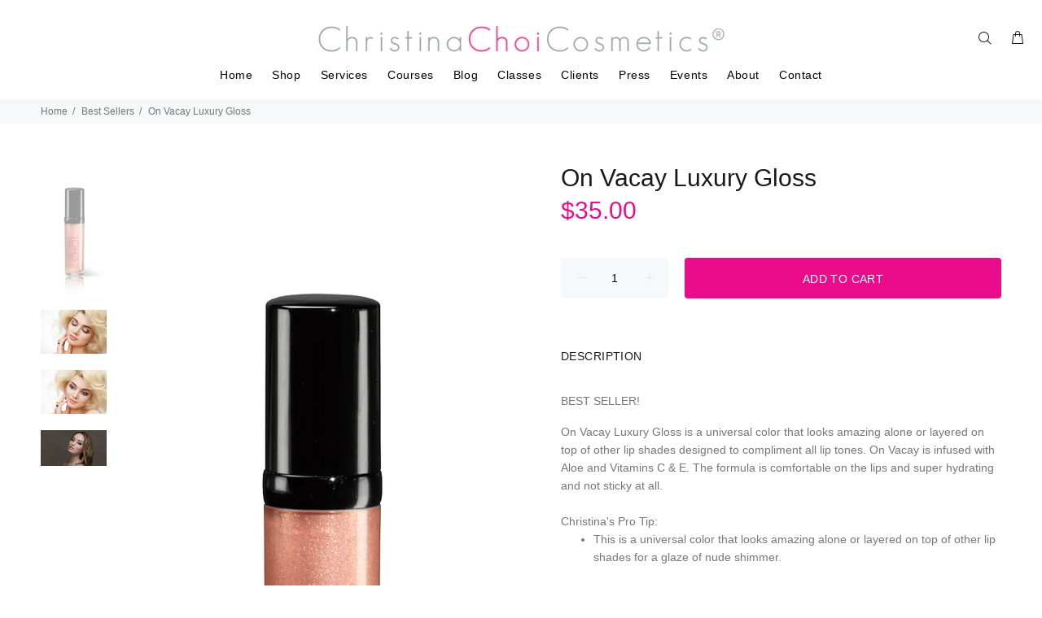

--- FILE ---
content_type: text/html; charset=utf-8
request_url: https://christinachoicosmetics.com/collections/best-sellers/products/on-vacay-luxury-gloss
body_size: 22582
content:
<!doctype html>
<!--[if IE 9]> <html class="ie9 no-js" lang="en"> <![endif]-->
<!--[if (gt IE 9)|!(IE)]><!--> <html class="no-js" lang="en"> <!--<![endif]-->
<head>
  <!-- v1.0.8 Wokiee -->
  <!-- Basic page needs ================================================== -->
  <meta charset="utf-8">
  <!--[if IE]><meta http-equiv="X-UA-Compatible" content="IE=edge,chrome=1"><![endif]-->
  <meta name="viewport" content="width=device-width,initial-scale=1">
  <meta name="theme-color" content="#ea0c8a">
  <meta name="keywords" content="Shopify Template" />
  <meta name="author" content="p-themes">
  <link rel="canonical" href="https://christinachoicosmetics.com/products/on-vacay-luxury-gloss"><link rel="shortcut icon" href="//christinachoicosmetics.com/cdn/shop/t/4/assets/favicon.png?v=1613116834095794231549434922" type="image/x-icon" /><!-- Title and description ================================================== --><title>On Vacay Luxury Gloss
&ndash; Christina Choi Cosmetics
</title><meta name="description" content="BEST SELLER! On Vacay Luxury Gloss is a universal color that looks amazing alone or layered on top of other lip shades designed to compliment all lip tones. On Vacay is infused with Aloe and Vitamins C &amp;amp; E. The formula is comfortable on the lips and super hydrating and not sticky at all.Christina&#39;s Pro Tip: This is"><!-- Social meta ================================================== --><!-- /snippets/social-meta-tags.liquid -->
<meta property="og:site_name" content="Christina Choi Cosmetics">
<meta property="og:url" content="https://christinachoicosmetics.com/products/on-vacay-luxury-gloss">
<meta property="og:title" content="On Vacay Luxury Gloss">
<meta property="og:type" content="product">
<meta property="og:description" content="BEST SELLER! On Vacay Luxury Gloss is a universal color that looks amazing alone or layered on top of other lip shades designed to compliment all lip tones. On Vacay is infused with Aloe and Vitamins C &amp;amp; E. The formula is comfortable on the lips and super hydrating and not sticky at all.Christina&#39;s Pro Tip: This is"><meta property="og:price:amount" content="35.00">
  <meta property="og:price:currency" content="USD"><meta property="og:image" content="http://christinachoicosmetics.com/cdn/shop/products/Christina_Choi_Cosmetics_On_Vacay_Luxury_Gloss_d1cf204b-0ff1-4972-b5e2-129c010f979c_1200x1200.jpg?v=1558552585"><meta property="og:image" content="http://christinachoicosmetics.com/cdn/shop/products/CC-3_662e6a15-1aff-416f-93a6-f46d3e2e5ccc_1200x1200.jpg?v=1558552585"><meta property="og:image" content="http://christinachoicosmetics.com/cdn/shop/products/CC-5_17acf1d6-ab4e-45f2-a069-57c5300e280a_1200x1200.jpg?v=1558552585">
<meta property="og:image:secure_url" content="https://christinachoicosmetics.com/cdn/shop/products/Christina_Choi_Cosmetics_On_Vacay_Luxury_Gloss_d1cf204b-0ff1-4972-b5e2-129c010f979c_1200x1200.jpg?v=1558552585"><meta property="og:image:secure_url" content="https://christinachoicosmetics.com/cdn/shop/products/CC-3_662e6a15-1aff-416f-93a6-f46d3e2e5ccc_1200x1200.jpg?v=1558552585"><meta property="og:image:secure_url" content="https://christinachoicosmetics.com/cdn/shop/products/CC-5_17acf1d6-ab4e-45f2-a069-57c5300e280a_1200x1200.jpg?v=1558552585">
<meta name="twitter:card" content="summary_large_image">
<meta name="twitter:title" content="On Vacay Luxury Gloss">
<meta name="twitter:description" content="BEST SELLER! On Vacay Luxury Gloss is a universal color that looks amazing alone or layered on top of other lip shades designed to compliment all lip tones. On Vacay is infused with Aloe and Vitamins C &amp;amp; E. The formula is comfortable on the lips and super hydrating and not sticky at all.Christina&#39;s Pro Tip: This is">
<!-- Helpers ================================================== -->

  <!-- CSS ================================================== -->
  <link href="https://fonts.googleapis.com/css?family=geo sans light:100,200,300,400,500,600,700,800,900" rel="stylesheet">
<link href="//christinachoicosmetics.com/cdn/shop/t/4/assets/theme.css?v=61769706066853757941764780435" rel="stylesheet" type="text/css" media="all" />


<script src="//christinachoicosmetics.com/cdn/shop/t/4/assets/jquery.min.js?v=146653844047132007351549433191"></script>
  
  <!-- Header hook for plugins ================================================== -->
  <script>window.performance && window.performance.mark && window.performance.mark('shopify.content_for_header.start');</script><meta id="shopify-digital-wallet" name="shopify-digital-wallet" content="/8769831012/digital_wallets/dialog">
<meta name="shopify-checkout-api-token" content="ca5ef3ccb462f87ba8479fc314449860">
<meta id="in-context-paypal-metadata" data-shop-id="8769831012" data-venmo-supported="false" data-environment="production" data-locale="en_US" data-paypal-v4="true" data-currency="USD">
<link rel="alternate" type="application/json+oembed" href="https://christinachoicosmetics.com/products/on-vacay-luxury-gloss.oembed">
<script async="async" src="/checkouts/internal/preloads.js?locale=en-US"></script>
<link rel="preconnect" href="https://shop.app" crossorigin="anonymous">
<script async="async" src="https://shop.app/checkouts/internal/preloads.js?locale=en-US&shop_id=8769831012" crossorigin="anonymous"></script>
<script id="apple-pay-shop-capabilities" type="application/json">{"shopId":8769831012,"countryCode":"US","currencyCode":"USD","merchantCapabilities":["supports3DS"],"merchantId":"gid:\/\/shopify\/Shop\/8769831012","merchantName":"Christina Choi Cosmetics","requiredBillingContactFields":["postalAddress","email","phone"],"requiredShippingContactFields":["postalAddress","email","phone"],"shippingType":"shipping","supportedNetworks":["visa","masterCard","amex","discover","elo","jcb"],"total":{"type":"pending","label":"Christina Choi Cosmetics","amount":"1.00"},"shopifyPaymentsEnabled":true,"supportsSubscriptions":true}</script>
<script id="shopify-features" type="application/json">{"accessToken":"ca5ef3ccb462f87ba8479fc314449860","betas":["rich-media-storefront-analytics"],"domain":"christinachoicosmetics.com","predictiveSearch":true,"shopId":8769831012,"locale":"en"}</script>
<script>var Shopify = Shopify || {};
Shopify.shop = "christina-choi-cosmetics.myshopify.com";
Shopify.locale = "en";
Shopify.currency = {"active":"USD","rate":"1.0"};
Shopify.country = "US";
Shopify.theme = {"name":"Wokiee","id":66374860900,"schema_name":"Wokiee","schema_version":"1.0.8","theme_store_id":null,"role":"main"};
Shopify.theme.handle = "null";
Shopify.theme.style = {"id":null,"handle":null};
Shopify.cdnHost = "christinachoicosmetics.com/cdn";
Shopify.routes = Shopify.routes || {};
Shopify.routes.root = "/";</script>
<script type="module">!function(o){(o.Shopify=o.Shopify||{}).modules=!0}(window);</script>
<script>!function(o){function n(){var o=[];function n(){o.push(Array.prototype.slice.apply(arguments))}return n.q=o,n}var t=o.Shopify=o.Shopify||{};t.loadFeatures=n(),t.autoloadFeatures=n()}(window);</script>
<script>
  window.ShopifyPay = window.ShopifyPay || {};
  window.ShopifyPay.apiHost = "shop.app\/pay";
  window.ShopifyPay.redirectState = null;
</script>
<script id="shop-js-analytics" type="application/json">{"pageType":"product"}</script>
<script defer="defer" async type="module" src="//christinachoicosmetics.com/cdn/shopifycloud/shop-js/modules/v2/client.init-shop-cart-sync_BdyHc3Nr.en.esm.js"></script>
<script defer="defer" async type="module" src="//christinachoicosmetics.com/cdn/shopifycloud/shop-js/modules/v2/chunk.common_Daul8nwZ.esm.js"></script>
<script type="module">
  await import("//christinachoicosmetics.com/cdn/shopifycloud/shop-js/modules/v2/client.init-shop-cart-sync_BdyHc3Nr.en.esm.js");
await import("//christinachoicosmetics.com/cdn/shopifycloud/shop-js/modules/v2/chunk.common_Daul8nwZ.esm.js");

  window.Shopify.SignInWithShop?.initShopCartSync?.({"fedCMEnabled":true,"windoidEnabled":true});

</script>
<script>
  window.Shopify = window.Shopify || {};
  if (!window.Shopify.featureAssets) window.Shopify.featureAssets = {};
  window.Shopify.featureAssets['shop-js'] = {"shop-cart-sync":["modules/v2/client.shop-cart-sync_QYOiDySF.en.esm.js","modules/v2/chunk.common_Daul8nwZ.esm.js"],"init-fed-cm":["modules/v2/client.init-fed-cm_DchLp9rc.en.esm.js","modules/v2/chunk.common_Daul8nwZ.esm.js"],"shop-button":["modules/v2/client.shop-button_OV7bAJc5.en.esm.js","modules/v2/chunk.common_Daul8nwZ.esm.js"],"init-windoid":["modules/v2/client.init-windoid_DwxFKQ8e.en.esm.js","modules/v2/chunk.common_Daul8nwZ.esm.js"],"shop-cash-offers":["modules/v2/client.shop-cash-offers_DWtL6Bq3.en.esm.js","modules/v2/chunk.common_Daul8nwZ.esm.js","modules/v2/chunk.modal_CQq8HTM6.esm.js"],"shop-toast-manager":["modules/v2/client.shop-toast-manager_CX9r1SjA.en.esm.js","modules/v2/chunk.common_Daul8nwZ.esm.js"],"init-shop-email-lookup-coordinator":["modules/v2/client.init-shop-email-lookup-coordinator_UhKnw74l.en.esm.js","modules/v2/chunk.common_Daul8nwZ.esm.js"],"pay-button":["modules/v2/client.pay-button_DzxNnLDY.en.esm.js","modules/v2/chunk.common_Daul8nwZ.esm.js"],"avatar":["modules/v2/client.avatar_BTnouDA3.en.esm.js"],"init-shop-cart-sync":["modules/v2/client.init-shop-cart-sync_BdyHc3Nr.en.esm.js","modules/v2/chunk.common_Daul8nwZ.esm.js"],"shop-login-button":["modules/v2/client.shop-login-button_D8B466_1.en.esm.js","modules/v2/chunk.common_Daul8nwZ.esm.js","modules/v2/chunk.modal_CQq8HTM6.esm.js"],"init-customer-accounts-sign-up":["modules/v2/client.init-customer-accounts-sign-up_C8fpPm4i.en.esm.js","modules/v2/client.shop-login-button_D8B466_1.en.esm.js","modules/v2/chunk.common_Daul8nwZ.esm.js","modules/v2/chunk.modal_CQq8HTM6.esm.js"],"init-shop-for-new-customer-accounts":["modules/v2/client.init-shop-for-new-customer-accounts_CVTO0Ztu.en.esm.js","modules/v2/client.shop-login-button_D8B466_1.en.esm.js","modules/v2/chunk.common_Daul8nwZ.esm.js","modules/v2/chunk.modal_CQq8HTM6.esm.js"],"init-customer-accounts":["modules/v2/client.init-customer-accounts_dRgKMfrE.en.esm.js","modules/v2/client.shop-login-button_D8B466_1.en.esm.js","modules/v2/chunk.common_Daul8nwZ.esm.js","modules/v2/chunk.modal_CQq8HTM6.esm.js"],"shop-follow-button":["modules/v2/client.shop-follow-button_CkZpjEct.en.esm.js","modules/v2/chunk.common_Daul8nwZ.esm.js","modules/v2/chunk.modal_CQq8HTM6.esm.js"],"lead-capture":["modules/v2/client.lead-capture_BntHBhfp.en.esm.js","modules/v2/chunk.common_Daul8nwZ.esm.js","modules/v2/chunk.modal_CQq8HTM6.esm.js"],"checkout-modal":["modules/v2/client.checkout-modal_CfxcYbTm.en.esm.js","modules/v2/chunk.common_Daul8nwZ.esm.js","modules/v2/chunk.modal_CQq8HTM6.esm.js"],"shop-login":["modules/v2/client.shop-login_Da4GZ2H6.en.esm.js","modules/v2/chunk.common_Daul8nwZ.esm.js","modules/v2/chunk.modal_CQq8HTM6.esm.js"],"payment-terms":["modules/v2/client.payment-terms_MV4M3zvL.en.esm.js","modules/v2/chunk.common_Daul8nwZ.esm.js","modules/v2/chunk.modal_CQq8HTM6.esm.js"]};
</script>
<script>(function() {
  var isLoaded = false;
  function asyncLoad() {
    if (isLoaded) return;
    isLoaded = true;
    var urls = ["https:\/\/chimpstatic.com\/mcjs-connected\/js\/users\/021a16ce2883977fbd4bb004f\/81f30599016c4c64063f61d04.js?shop=christina-choi-cosmetics.myshopify.com","https:\/\/app.marsello.com\/Portal\/Custom\/ScriptToInstall\/5cac3d592a7d77354c33f56a?aProvId=5cad6f2a811f9e0c947f0191\u0026shop=christina-choi-cosmetics.myshopify.com","\/\/www.powr.io\/powr.js?powr-token=christina-choi-cosmetics.myshopify.com\u0026external-type=shopify\u0026shop=christina-choi-cosmetics.myshopify.com"];
    for (var i = 0; i < urls.length; i++) {
      var s = document.createElement('script');
      s.type = 'text/javascript';
      s.async = true;
      s.src = urls[i];
      var x = document.getElementsByTagName('script')[0];
      x.parentNode.insertBefore(s, x);
    }
  };
  if(window.attachEvent) {
    window.attachEvent('onload', asyncLoad);
  } else {
    window.addEventListener('load', asyncLoad, false);
  }
})();</script>
<script id="__st">var __st={"a":8769831012,"offset":-28800,"reqid":"d8fe9e2c-ba1b-4aa1-a846-f274d1066016-1768976463","pageurl":"christinachoicosmetics.com\/collections\/best-sellers\/products\/on-vacay-luxury-gloss","u":"3bb9b324d0a1","p":"product","rtyp":"product","rid":1699355263076};</script>
<script>window.ShopifyPaypalV4VisibilityTracking = true;</script>
<script id="captcha-bootstrap">!function(){'use strict';const t='contact',e='account',n='new_comment',o=[[t,t],['blogs',n],['comments',n],[t,'customer']],c=[[e,'customer_login'],[e,'guest_login'],[e,'recover_customer_password'],[e,'create_customer']],r=t=>t.map((([t,e])=>`form[action*='/${t}']:not([data-nocaptcha='true']) input[name='form_type'][value='${e}']`)).join(','),a=t=>()=>t?[...document.querySelectorAll(t)].map((t=>t.form)):[];function s(){const t=[...o],e=r(t);return a(e)}const i='password',u='form_key',d=['recaptcha-v3-token','g-recaptcha-response','h-captcha-response',i],f=()=>{try{return window.sessionStorage}catch{return}},m='__shopify_v',_=t=>t.elements[u];function p(t,e,n=!1){try{const o=window.sessionStorage,c=JSON.parse(o.getItem(e)),{data:r}=function(t){const{data:e,action:n}=t;return t[m]||n?{data:e,action:n}:{data:t,action:n}}(c);for(const[e,n]of Object.entries(r))t.elements[e]&&(t.elements[e].value=n);n&&o.removeItem(e)}catch(o){console.error('form repopulation failed',{error:o})}}const l='form_type',E='cptcha';function T(t){t.dataset[E]=!0}const w=window,h=w.document,L='Shopify',v='ce_forms',y='captcha';let A=!1;((t,e)=>{const n=(g='f06e6c50-85a8-45c8-87d0-21a2b65856fe',I='https://cdn.shopify.com/shopifycloud/storefront-forms-hcaptcha/ce_storefront_forms_captcha_hcaptcha.v1.5.2.iife.js',D={infoText:'Protected by hCaptcha',privacyText:'Privacy',termsText:'Terms'},(t,e,n)=>{const o=w[L][v],c=o.bindForm;if(c)return c(t,g,e,D).then(n);var r;o.q.push([[t,g,e,D],n]),r=I,A||(h.body.append(Object.assign(h.createElement('script'),{id:'captcha-provider',async:!0,src:r})),A=!0)});var g,I,D;w[L]=w[L]||{},w[L][v]=w[L][v]||{},w[L][v].q=[],w[L][y]=w[L][y]||{},w[L][y].protect=function(t,e){n(t,void 0,e),T(t)},Object.freeze(w[L][y]),function(t,e,n,w,h,L){const[v,y,A,g]=function(t,e,n){const i=e?o:[],u=t?c:[],d=[...i,...u],f=r(d),m=r(i),_=r(d.filter((([t,e])=>n.includes(e))));return[a(f),a(m),a(_),s()]}(w,h,L),I=t=>{const e=t.target;return e instanceof HTMLFormElement?e:e&&e.form},D=t=>v().includes(t);t.addEventListener('submit',(t=>{const e=I(t);if(!e)return;const n=D(e)&&!e.dataset.hcaptchaBound&&!e.dataset.recaptchaBound,o=_(e),c=g().includes(e)&&(!o||!o.value);(n||c)&&t.preventDefault(),c&&!n&&(function(t){try{if(!f())return;!function(t){const e=f();if(!e)return;const n=_(t);if(!n)return;const o=n.value;o&&e.removeItem(o)}(t);const e=Array.from(Array(32),(()=>Math.random().toString(36)[2])).join('');!function(t,e){_(t)||t.append(Object.assign(document.createElement('input'),{type:'hidden',name:u})),t.elements[u].value=e}(t,e),function(t,e){const n=f();if(!n)return;const o=[...t.querySelectorAll(`input[type='${i}']`)].map((({name:t})=>t)),c=[...d,...o],r={};for(const[a,s]of new FormData(t).entries())c.includes(a)||(r[a]=s);n.setItem(e,JSON.stringify({[m]:1,action:t.action,data:r}))}(t,e)}catch(e){console.error('failed to persist form',e)}}(e),e.submit())}));const S=(t,e)=>{t&&!t.dataset[E]&&(n(t,e.some((e=>e===t))),T(t))};for(const o of['focusin','change'])t.addEventListener(o,(t=>{const e=I(t);D(e)&&S(e,y())}));const B=e.get('form_key'),M=e.get(l),P=B&&M;t.addEventListener('DOMContentLoaded',(()=>{const t=y();if(P)for(const e of t)e.elements[l].value===M&&p(e,B);[...new Set([...A(),...v().filter((t=>'true'===t.dataset.shopifyCaptcha))])].forEach((e=>S(e,t)))}))}(h,new URLSearchParams(w.location.search),n,t,e,['guest_login'])})(!0,!0)}();</script>
<script integrity="sha256-4kQ18oKyAcykRKYeNunJcIwy7WH5gtpwJnB7kiuLZ1E=" data-source-attribution="shopify.loadfeatures" defer="defer" src="//christinachoicosmetics.com/cdn/shopifycloud/storefront/assets/storefront/load_feature-a0a9edcb.js" crossorigin="anonymous"></script>
<script crossorigin="anonymous" defer="defer" src="//christinachoicosmetics.com/cdn/shopifycloud/storefront/assets/shopify_pay/storefront-65b4c6d7.js?v=20250812"></script>
<script data-source-attribution="shopify.dynamic_checkout.dynamic.init">var Shopify=Shopify||{};Shopify.PaymentButton=Shopify.PaymentButton||{isStorefrontPortableWallets:!0,init:function(){window.Shopify.PaymentButton.init=function(){};var t=document.createElement("script");t.src="https://christinachoicosmetics.com/cdn/shopifycloud/portable-wallets/latest/portable-wallets.en.js",t.type="module",document.head.appendChild(t)}};
</script>
<script data-source-attribution="shopify.dynamic_checkout.buyer_consent">
  function portableWalletsHideBuyerConsent(e){var t=document.getElementById("shopify-buyer-consent"),n=document.getElementById("shopify-subscription-policy-button");t&&n&&(t.classList.add("hidden"),t.setAttribute("aria-hidden","true"),n.removeEventListener("click",e))}function portableWalletsShowBuyerConsent(e){var t=document.getElementById("shopify-buyer-consent"),n=document.getElementById("shopify-subscription-policy-button");t&&n&&(t.classList.remove("hidden"),t.removeAttribute("aria-hidden"),n.addEventListener("click",e))}window.Shopify?.PaymentButton&&(window.Shopify.PaymentButton.hideBuyerConsent=portableWalletsHideBuyerConsent,window.Shopify.PaymentButton.showBuyerConsent=portableWalletsShowBuyerConsent);
</script>
<script data-source-attribution="shopify.dynamic_checkout.cart.bootstrap">document.addEventListener("DOMContentLoaded",(function(){function t(){return document.querySelector("shopify-accelerated-checkout-cart, shopify-accelerated-checkout")}if(t())Shopify.PaymentButton.init();else{new MutationObserver((function(e,n){t()&&(Shopify.PaymentButton.init(),n.disconnect())})).observe(document.body,{childList:!0,subtree:!0})}}));
</script>
<link id="shopify-accelerated-checkout-styles" rel="stylesheet" media="screen" href="https://christinachoicosmetics.com/cdn/shopifycloud/portable-wallets/latest/accelerated-checkout-backwards-compat.css" crossorigin="anonymous">
<style id="shopify-accelerated-checkout-cart">
        #shopify-buyer-consent {
  margin-top: 1em;
  display: inline-block;
  width: 100%;
}

#shopify-buyer-consent.hidden {
  display: none;
}

#shopify-subscription-policy-button {
  background: none;
  border: none;
  padding: 0;
  text-decoration: underline;
  font-size: inherit;
  cursor: pointer;
}

#shopify-subscription-policy-button::before {
  box-shadow: none;
}

      </style>
<link rel="stylesheet" media="screen" href="//christinachoicosmetics.com/cdn/shop/t/4/compiled_assets/styles.css?v=1700">
<script id="sections-script" data-sections="promo-fixed" defer="defer" src="//christinachoicosmetics.com/cdn/shop/t/4/compiled_assets/scripts.js?v=1700"></script>
<script>window.performance && window.performance.mark && window.performance.mark('shopify.content_for_header.end');</script>
  <!-- /Header hook for plugins ================================================== --><style>
    [data-rating="0.0"]{
      display:none !important;
    }
  </style><style>
    .yelp{
      position: relative;
    }
    .yelp img{
      display: block;
      width: auto;
      height: 26px;
      position: relative;
      top: -2px;
      position: absolute;
    }
  </style>
<script src="https://cdn.shopify.com/extensions/019a7796-afb0-773e-9ee8-d8bfb3f7b5d8/formbuilder-136/assets/formBuilder.js" type="text/javascript" defer="defer"></script>
<link href="https://cdn.shopify.com/extensions/019a7796-afb0-773e-9ee8-d8bfb3f7b5d8/formbuilder-136/assets/formBuilder.css" rel="stylesheet" type="text/css" media="all">
<script src="https://cdn.shopify.com/extensions/019bd759-dc9d-7752-9578-d0d4e0238aba/courses-164/assets/subsription-embed.js" type="text/javascript" defer="defer"></script>
<script src="https://cdn.shopify.com/extensions/4d5a2c47-c9fc-4724-a26e-14d501c856c6/attrac-6/assets/attrac-embed-bars.js" type="text/javascript" defer="defer"></script>
<script src="https://cdn.shopify.com/extensions/019a1593-efee-7f0d-8f7f-a5c34a3dea28/isonomy-43/assets/theme_app.js" type="text/javascript" defer="defer"></script>
<link href="https://monorail-edge.shopifysvc.com" rel="dns-prefetch">
<script>(function(){if ("sendBeacon" in navigator && "performance" in window) {try {var session_token_from_headers = performance.getEntriesByType('navigation')[0].serverTiming.find(x => x.name == '_s').description;} catch {var session_token_from_headers = undefined;}var session_cookie_matches = document.cookie.match(/_shopify_s=([^;]*)/);var session_token_from_cookie = session_cookie_matches && session_cookie_matches.length === 2 ? session_cookie_matches[1] : "";var session_token = session_token_from_headers || session_token_from_cookie || "";function handle_abandonment_event(e) {var entries = performance.getEntries().filter(function(entry) {return /monorail-edge.shopifysvc.com/.test(entry.name);});if (!window.abandonment_tracked && entries.length === 0) {window.abandonment_tracked = true;var currentMs = Date.now();var navigation_start = performance.timing.navigationStart;var payload = {shop_id: 8769831012,url: window.location.href,navigation_start,duration: currentMs - navigation_start,session_token,page_type: "product"};window.navigator.sendBeacon("https://monorail-edge.shopifysvc.com/v1/produce", JSON.stringify({schema_id: "online_store_buyer_site_abandonment/1.1",payload: payload,metadata: {event_created_at_ms: currentMs,event_sent_at_ms: currentMs}}));}}window.addEventListener('pagehide', handle_abandonment_event);}}());</script>
<script id="web-pixels-manager-setup">(function e(e,d,r,n,o){if(void 0===o&&(o={}),!Boolean(null===(a=null===(i=window.Shopify)||void 0===i?void 0:i.analytics)||void 0===a?void 0:a.replayQueue)){var i,a;window.Shopify=window.Shopify||{};var t=window.Shopify;t.analytics=t.analytics||{};var s=t.analytics;s.replayQueue=[],s.publish=function(e,d,r){return s.replayQueue.push([e,d,r]),!0};try{self.performance.mark("wpm:start")}catch(e){}var l=function(){var e={modern:/Edge?\/(1{2}[4-9]|1[2-9]\d|[2-9]\d{2}|\d{4,})\.\d+(\.\d+|)|Firefox\/(1{2}[4-9]|1[2-9]\d|[2-9]\d{2}|\d{4,})\.\d+(\.\d+|)|Chrom(ium|e)\/(9{2}|\d{3,})\.\d+(\.\d+|)|(Maci|X1{2}).+ Version\/(15\.\d+|(1[6-9]|[2-9]\d|\d{3,})\.\d+)([,.]\d+|)( \(\w+\)|)( Mobile\/\w+|) Safari\/|Chrome.+OPR\/(9{2}|\d{3,})\.\d+\.\d+|(CPU[ +]OS|iPhone[ +]OS|CPU[ +]iPhone|CPU IPhone OS|CPU iPad OS)[ +]+(15[._]\d+|(1[6-9]|[2-9]\d|\d{3,})[._]\d+)([._]\d+|)|Android:?[ /-](13[3-9]|1[4-9]\d|[2-9]\d{2}|\d{4,})(\.\d+|)(\.\d+|)|Android.+Firefox\/(13[5-9]|1[4-9]\d|[2-9]\d{2}|\d{4,})\.\d+(\.\d+|)|Android.+Chrom(ium|e)\/(13[3-9]|1[4-9]\d|[2-9]\d{2}|\d{4,})\.\d+(\.\d+|)|SamsungBrowser\/([2-9]\d|\d{3,})\.\d+/,legacy:/Edge?\/(1[6-9]|[2-9]\d|\d{3,})\.\d+(\.\d+|)|Firefox\/(5[4-9]|[6-9]\d|\d{3,})\.\d+(\.\d+|)|Chrom(ium|e)\/(5[1-9]|[6-9]\d|\d{3,})\.\d+(\.\d+|)([\d.]+$|.*Safari\/(?![\d.]+ Edge\/[\d.]+$))|(Maci|X1{2}).+ Version\/(10\.\d+|(1[1-9]|[2-9]\d|\d{3,})\.\d+)([,.]\d+|)( \(\w+\)|)( Mobile\/\w+|) Safari\/|Chrome.+OPR\/(3[89]|[4-9]\d|\d{3,})\.\d+\.\d+|(CPU[ +]OS|iPhone[ +]OS|CPU[ +]iPhone|CPU IPhone OS|CPU iPad OS)[ +]+(10[._]\d+|(1[1-9]|[2-9]\d|\d{3,})[._]\d+)([._]\d+|)|Android:?[ /-](13[3-9]|1[4-9]\d|[2-9]\d{2}|\d{4,})(\.\d+|)(\.\d+|)|Mobile Safari.+OPR\/([89]\d|\d{3,})\.\d+\.\d+|Android.+Firefox\/(13[5-9]|1[4-9]\d|[2-9]\d{2}|\d{4,})\.\d+(\.\d+|)|Android.+Chrom(ium|e)\/(13[3-9]|1[4-9]\d|[2-9]\d{2}|\d{4,})\.\d+(\.\d+|)|Android.+(UC? ?Browser|UCWEB|U3)[ /]?(15\.([5-9]|\d{2,})|(1[6-9]|[2-9]\d|\d{3,})\.\d+)\.\d+|SamsungBrowser\/(5\.\d+|([6-9]|\d{2,})\.\d+)|Android.+MQ{2}Browser\/(14(\.(9|\d{2,})|)|(1[5-9]|[2-9]\d|\d{3,})(\.\d+|))(\.\d+|)|K[Aa][Ii]OS\/(3\.\d+|([4-9]|\d{2,})\.\d+)(\.\d+|)/},d=e.modern,r=e.legacy,n=navigator.userAgent;return n.match(d)?"modern":n.match(r)?"legacy":"unknown"}(),u="modern"===l?"modern":"legacy",c=(null!=n?n:{modern:"",legacy:""})[u],f=function(e){return[e.baseUrl,"/wpm","/b",e.hashVersion,"modern"===e.buildTarget?"m":"l",".js"].join("")}({baseUrl:d,hashVersion:r,buildTarget:u}),m=function(e){var d=e.version,r=e.bundleTarget,n=e.surface,o=e.pageUrl,i=e.monorailEndpoint;return{emit:function(e){var a=e.status,t=e.errorMsg,s=(new Date).getTime(),l=JSON.stringify({metadata:{event_sent_at_ms:s},events:[{schema_id:"web_pixels_manager_load/3.1",payload:{version:d,bundle_target:r,page_url:o,status:a,surface:n,error_msg:t},metadata:{event_created_at_ms:s}}]});if(!i)return console&&console.warn&&console.warn("[Web Pixels Manager] No Monorail endpoint provided, skipping logging."),!1;try{return self.navigator.sendBeacon.bind(self.navigator)(i,l)}catch(e){}var u=new XMLHttpRequest;try{return u.open("POST",i,!0),u.setRequestHeader("Content-Type","text/plain"),u.send(l),!0}catch(e){return console&&console.warn&&console.warn("[Web Pixels Manager] Got an unhandled error while logging to Monorail."),!1}}}}({version:r,bundleTarget:l,surface:e.surface,pageUrl:self.location.href,monorailEndpoint:e.monorailEndpoint});try{o.browserTarget=l,function(e){var d=e.src,r=e.async,n=void 0===r||r,o=e.onload,i=e.onerror,a=e.sri,t=e.scriptDataAttributes,s=void 0===t?{}:t,l=document.createElement("script"),u=document.querySelector("head"),c=document.querySelector("body");if(l.async=n,l.src=d,a&&(l.integrity=a,l.crossOrigin="anonymous"),s)for(var f in s)if(Object.prototype.hasOwnProperty.call(s,f))try{l.dataset[f]=s[f]}catch(e){}if(o&&l.addEventListener("load",o),i&&l.addEventListener("error",i),u)u.appendChild(l);else{if(!c)throw new Error("Did not find a head or body element to append the script");c.appendChild(l)}}({src:f,async:!0,onload:function(){if(!function(){var e,d;return Boolean(null===(d=null===(e=window.Shopify)||void 0===e?void 0:e.analytics)||void 0===d?void 0:d.initialized)}()){var d=window.webPixelsManager.init(e)||void 0;if(d){var r=window.Shopify.analytics;r.replayQueue.forEach((function(e){var r=e[0],n=e[1],o=e[2];d.publishCustomEvent(r,n,o)})),r.replayQueue=[],r.publish=d.publishCustomEvent,r.visitor=d.visitor,r.initialized=!0}}},onerror:function(){return m.emit({status:"failed",errorMsg:"".concat(f," has failed to load")})},sri:function(e){var d=/^sha384-[A-Za-z0-9+/=]+$/;return"string"==typeof e&&d.test(e)}(c)?c:"",scriptDataAttributes:o}),m.emit({status:"loading"})}catch(e){m.emit({status:"failed",errorMsg:(null==e?void 0:e.message)||"Unknown error"})}}})({shopId: 8769831012,storefrontBaseUrl: "https://christinachoicosmetics.com",extensionsBaseUrl: "https://extensions.shopifycdn.com/cdn/shopifycloud/web-pixels-manager",monorailEndpoint: "https://monorail-edge.shopifysvc.com/unstable/produce_batch",surface: "storefront-renderer",enabledBetaFlags: ["2dca8a86"],webPixelsConfigList: [{"id":"1146323111","configuration":"{\"webPixelName\":\"Judge.me\"}","eventPayloadVersion":"v1","runtimeContext":"STRICT","scriptVersion":"34ad157958823915625854214640f0bf","type":"APP","apiClientId":683015,"privacyPurposes":["ANALYTICS"],"dataSharingAdjustments":{"protectedCustomerApprovalScopes":["read_customer_email","read_customer_name","read_customer_personal_data","read_customer_phone"]}},{"id":"shopify-app-pixel","configuration":"{}","eventPayloadVersion":"v1","runtimeContext":"STRICT","scriptVersion":"0450","apiClientId":"shopify-pixel","type":"APP","privacyPurposes":["ANALYTICS","MARKETING"]},{"id":"shopify-custom-pixel","eventPayloadVersion":"v1","runtimeContext":"LAX","scriptVersion":"0450","apiClientId":"shopify-pixel","type":"CUSTOM","privacyPurposes":["ANALYTICS","MARKETING"]}],isMerchantRequest: false,initData: {"shop":{"name":"Christina Choi Cosmetics","paymentSettings":{"currencyCode":"USD"},"myshopifyDomain":"christina-choi-cosmetics.myshopify.com","countryCode":"US","storefrontUrl":"https:\/\/christinachoicosmetics.com"},"customer":null,"cart":null,"checkout":null,"productVariants":[{"price":{"amount":35.0,"currencyCode":"USD"},"product":{"title":"On Vacay Luxury Gloss","vendor":"Christina Choi Cosmetics","id":"1699355263076","untranslatedTitle":"On Vacay Luxury Gloss","url":"\/products\/on-vacay-luxury-gloss","type":"Luxury Glosses"},"id":"16302932590692","image":{"src":"\/\/christinachoicosmetics.com\/cdn\/shop\/products\/Christina_Choi_Cosmetics_On_Vacay_Luxury_Gloss_d1cf204b-0ff1-4972-b5e2-129c010f979c.jpg?v=1558552585"},"sku":"","title":"Default Title","untranslatedTitle":"Default Title"}],"purchasingCompany":null},},"https://christinachoicosmetics.com/cdn","fcfee988w5aeb613cpc8e4bc33m6693e112",{"modern":"","legacy":""},{"shopId":"8769831012","storefrontBaseUrl":"https:\/\/christinachoicosmetics.com","extensionBaseUrl":"https:\/\/extensions.shopifycdn.com\/cdn\/shopifycloud\/web-pixels-manager","surface":"storefront-renderer","enabledBetaFlags":"[\"2dca8a86\"]","isMerchantRequest":"false","hashVersion":"fcfee988w5aeb613cpc8e4bc33m6693e112","publish":"custom","events":"[[\"page_viewed\",{}],[\"product_viewed\",{\"productVariant\":{\"price\":{\"amount\":35.0,\"currencyCode\":\"USD\"},\"product\":{\"title\":\"On Vacay Luxury Gloss\",\"vendor\":\"Christina Choi Cosmetics\",\"id\":\"1699355263076\",\"untranslatedTitle\":\"On Vacay Luxury Gloss\",\"url\":\"\/products\/on-vacay-luxury-gloss\",\"type\":\"Luxury Glosses\"},\"id\":\"16302932590692\",\"image\":{\"src\":\"\/\/christinachoicosmetics.com\/cdn\/shop\/products\/Christina_Choi_Cosmetics_On_Vacay_Luxury_Gloss_d1cf204b-0ff1-4972-b5e2-129c010f979c.jpg?v=1558552585\"},\"sku\":\"\",\"title\":\"Default Title\",\"untranslatedTitle\":\"Default Title\"}}]]"});</script><script>
  window.ShopifyAnalytics = window.ShopifyAnalytics || {};
  window.ShopifyAnalytics.meta = window.ShopifyAnalytics.meta || {};
  window.ShopifyAnalytics.meta.currency = 'USD';
  var meta = {"product":{"id":1699355263076,"gid":"gid:\/\/shopify\/Product\/1699355263076","vendor":"Christina Choi Cosmetics","type":"Luxury Glosses","handle":"on-vacay-luxury-gloss","variants":[{"id":16302932590692,"price":3500,"name":"On Vacay Luxury Gloss","public_title":null,"sku":""}],"remote":false},"page":{"pageType":"product","resourceType":"product","resourceId":1699355263076,"requestId":"d8fe9e2c-ba1b-4aa1-a846-f274d1066016-1768976463"}};
  for (var attr in meta) {
    window.ShopifyAnalytics.meta[attr] = meta[attr];
  }
</script>
<script class="analytics">
  (function () {
    var customDocumentWrite = function(content) {
      var jquery = null;

      if (window.jQuery) {
        jquery = window.jQuery;
      } else if (window.Checkout && window.Checkout.$) {
        jquery = window.Checkout.$;
      }

      if (jquery) {
        jquery('body').append(content);
      }
    };

    var hasLoggedConversion = function(token) {
      if (token) {
        return document.cookie.indexOf('loggedConversion=' + token) !== -1;
      }
      return false;
    }

    var setCookieIfConversion = function(token) {
      if (token) {
        var twoMonthsFromNow = new Date(Date.now());
        twoMonthsFromNow.setMonth(twoMonthsFromNow.getMonth() + 2);

        document.cookie = 'loggedConversion=' + token + '; expires=' + twoMonthsFromNow;
      }
    }

    var trekkie = window.ShopifyAnalytics.lib = window.trekkie = window.trekkie || [];
    if (trekkie.integrations) {
      return;
    }
    trekkie.methods = [
      'identify',
      'page',
      'ready',
      'track',
      'trackForm',
      'trackLink'
    ];
    trekkie.factory = function(method) {
      return function() {
        var args = Array.prototype.slice.call(arguments);
        args.unshift(method);
        trekkie.push(args);
        return trekkie;
      };
    };
    for (var i = 0; i < trekkie.methods.length; i++) {
      var key = trekkie.methods[i];
      trekkie[key] = trekkie.factory(key);
    }
    trekkie.load = function(config) {
      trekkie.config = config || {};
      trekkie.config.initialDocumentCookie = document.cookie;
      var first = document.getElementsByTagName('script')[0];
      var script = document.createElement('script');
      script.type = 'text/javascript';
      script.onerror = function(e) {
        var scriptFallback = document.createElement('script');
        scriptFallback.type = 'text/javascript';
        scriptFallback.onerror = function(error) {
                var Monorail = {
      produce: function produce(monorailDomain, schemaId, payload) {
        var currentMs = new Date().getTime();
        var event = {
          schema_id: schemaId,
          payload: payload,
          metadata: {
            event_created_at_ms: currentMs,
            event_sent_at_ms: currentMs
          }
        };
        return Monorail.sendRequest("https://" + monorailDomain + "/v1/produce", JSON.stringify(event));
      },
      sendRequest: function sendRequest(endpointUrl, payload) {
        // Try the sendBeacon API
        if (window && window.navigator && typeof window.navigator.sendBeacon === 'function' && typeof window.Blob === 'function' && !Monorail.isIos12()) {
          var blobData = new window.Blob([payload], {
            type: 'text/plain'
          });

          if (window.navigator.sendBeacon(endpointUrl, blobData)) {
            return true;
          } // sendBeacon was not successful

        } // XHR beacon

        var xhr = new XMLHttpRequest();

        try {
          xhr.open('POST', endpointUrl);
          xhr.setRequestHeader('Content-Type', 'text/plain');
          xhr.send(payload);
        } catch (e) {
          console.log(e);
        }

        return false;
      },
      isIos12: function isIos12() {
        return window.navigator.userAgent.lastIndexOf('iPhone; CPU iPhone OS 12_') !== -1 || window.navigator.userAgent.lastIndexOf('iPad; CPU OS 12_') !== -1;
      }
    };
    Monorail.produce('monorail-edge.shopifysvc.com',
      'trekkie_storefront_load_errors/1.1',
      {shop_id: 8769831012,
      theme_id: 66374860900,
      app_name: "storefront",
      context_url: window.location.href,
      source_url: "//christinachoicosmetics.com/cdn/s/trekkie.storefront.cd680fe47e6c39ca5d5df5f0a32d569bc48c0f27.min.js"});

        };
        scriptFallback.async = true;
        scriptFallback.src = '//christinachoicosmetics.com/cdn/s/trekkie.storefront.cd680fe47e6c39ca5d5df5f0a32d569bc48c0f27.min.js';
        first.parentNode.insertBefore(scriptFallback, first);
      };
      script.async = true;
      script.src = '//christinachoicosmetics.com/cdn/s/trekkie.storefront.cd680fe47e6c39ca5d5df5f0a32d569bc48c0f27.min.js';
      first.parentNode.insertBefore(script, first);
    };
    trekkie.load(
      {"Trekkie":{"appName":"storefront","development":false,"defaultAttributes":{"shopId":8769831012,"isMerchantRequest":null,"themeId":66374860900,"themeCityHash":"14603214966520320956","contentLanguage":"en","currency":"USD","eventMetadataId":"625af116-f17d-4417-b2ea-b04eca3c762d"},"isServerSideCookieWritingEnabled":true,"monorailRegion":"shop_domain","enabledBetaFlags":["65f19447"]},"Session Attribution":{},"S2S":{"facebookCapiEnabled":false,"source":"trekkie-storefront-renderer","apiClientId":580111}}
    );

    var loaded = false;
    trekkie.ready(function() {
      if (loaded) return;
      loaded = true;

      window.ShopifyAnalytics.lib = window.trekkie;

      var originalDocumentWrite = document.write;
      document.write = customDocumentWrite;
      try { window.ShopifyAnalytics.merchantGoogleAnalytics.call(this); } catch(error) {};
      document.write = originalDocumentWrite;

      window.ShopifyAnalytics.lib.page(null,{"pageType":"product","resourceType":"product","resourceId":1699355263076,"requestId":"d8fe9e2c-ba1b-4aa1-a846-f274d1066016-1768976463","shopifyEmitted":true});

      var match = window.location.pathname.match(/checkouts\/(.+)\/(thank_you|post_purchase)/)
      var token = match? match[1]: undefined;
      if (!hasLoggedConversion(token)) {
        setCookieIfConversion(token);
        window.ShopifyAnalytics.lib.track("Viewed Product",{"currency":"USD","variantId":16302932590692,"productId":1699355263076,"productGid":"gid:\/\/shopify\/Product\/1699355263076","name":"On Vacay Luxury Gloss","price":"35.00","sku":"","brand":"Christina Choi Cosmetics","variant":null,"category":"Luxury Glosses","nonInteraction":true,"remote":false},undefined,undefined,{"shopifyEmitted":true});
      window.ShopifyAnalytics.lib.track("monorail:\/\/trekkie_storefront_viewed_product\/1.1",{"currency":"USD","variantId":16302932590692,"productId":1699355263076,"productGid":"gid:\/\/shopify\/Product\/1699355263076","name":"On Vacay Luxury Gloss","price":"35.00","sku":"","brand":"Christina Choi Cosmetics","variant":null,"category":"Luxury Glosses","nonInteraction":true,"remote":false,"referer":"https:\/\/christinachoicosmetics.com\/collections\/best-sellers\/products\/on-vacay-luxury-gloss"});
      }
    });


        var eventsListenerScript = document.createElement('script');
        eventsListenerScript.async = true;
        eventsListenerScript.src = "//christinachoicosmetics.com/cdn/shopifycloud/storefront/assets/shop_events_listener-3da45d37.js";
        document.getElementsByTagName('head')[0].appendChild(eventsListenerScript);

})();</script>
<script
  defer
  src="https://christinachoicosmetics.com/cdn/shopifycloud/perf-kit/shopify-perf-kit-3.0.4.min.js"
  data-application="storefront-renderer"
  data-shop-id="8769831012"
  data-render-region="gcp-us-central1"
  data-page-type="product"
  data-theme-instance-id="66374860900"
  data-theme-name="Wokiee"
  data-theme-version="1.0.8"
  data-monorail-region="shop_domain"
  data-resource-timing-sampling-rate="10"
  data-shs="true"
  data-shs-beacon="true"
  data-shs-export-with-fetch="true"
  data-shs-logs-sample-rate="1"
  data-shs-beacon-endpoint="https://christinachoicosmetics.com/api/collect"
></script>
</head>
<body  id="same_product_height"><div id="shopify-section-show-helper" class="shopify-section"></div><div id="shopify-section-header-template" class="shopify-section"><nav class="panel-menu mobile-main-menu">
  <ul><li>
      <a href="/">Home</a></li><li>
      <a href="/collections/new-items-collections">Shop</a><ul><li>
          <a href="/collections/fall-must-have-colors">Fall Must-Have Colors</a></li><li>
          <a href="/collections/summer-colors">Summer Colors</a></li><li>
          <a href="/collections/new-items-collections">New Items & Collections</a></li><li>
          <a href="/collections/best-sellers">Best Sellers</a></li><li>
          <a href="/collections/bb-cream">Face</a></li><li>
          <a href="/collections/lips-1">Lips</a><ul><li><a href="/collections/lips">Luxe Cream Crayons</a></li><li><a href="/collections/luxury-glosses">Luxury Gloss</a></li></ul></li><li>
          <a href="/collections/eyes">Eyes</a></li><li>
          <a href="/collections/brushes">Brushes</a></li></ul></li><li>
      <a href="/pages/services">Services</a></li><li>
      <a href="/apps/my/courses/list">Courses</a><ul><li>
          <a href="https://christinachoicosmetics.my.canva.site/the-choi-method-virtual-workshops">About & Purchase</a></li><li>
          <a href="/apps/my/courses/list">Course Login</a></li></ul></li><li>
      <a href="/blogs/blog">Blog</a></li><li>
      <a href="https://www.eventbrite.com/o/christina-choi-cosmetics-4245935947">Classes</a></li><li>
      <a href="/pages/cccclients">Clients</a></li><li>
      <a href="/pages/press">Press</a></li><li>
      <a href="/pages/events">Events</a></li><li>
      <a href="/pages/about-page">About</a></li><li>
      <a href="https://us4.list-manage.com/contact-form?u=021a16ce2883977fbd4bb004f&form_id=245b147a07b38ab7799740cbefcc24bb">Contact</a></li></ul>
</nav><header class="desctop-menu-large"><!-- tt-mobile-header -->
<div class="tt-mobile-header">
  <div class="container-fluid">
    <div class="tt-header-row">
      <div class="tt-mobile-parent-menu">
        <div class="tt-menu-toggle mainmenumob-js">
          <svg version="1.1" id="Layer_1" xmlns="http://www.w3.org/2000/svg" xmlns:xlink="http://www.w3.org/1999/xlink" x="0px" y="0px"
     viewBox="0 0 22 22" style="enable-background:new 0 0 22 22;" xml:space="preserve">
  <g>
    <path d="M1.8,6.1C1.6,6,1.6,5.8,1.6,5.7c0-0.2,0.1-0.3,0.2-0.4C1.9,5.1,2,5,2.2,5h17.5c0.2,0,0.3,0.1,0.4,0.2
             c0.1,0.1,0.2,0.3,0.2,0.4c0,0.2-0.1,0.3-0.2,0.4c-0.1,0.1-0.3,0.2-0.4,0.2H2.2C2,6.3,1.9,6.2,1.8,6.1z M1.8,11.7
             c-0.1-0.1-0.2-0.3-0.2-0.4c0-0.2,0.1-0.3,0.2-0.4c0.1-0.1,0.3-0.2,0.4-0.2h17.5c0.2,0,0.3,0.1,0.4,0.2c0.1,0.1,0.2,0.3,0.2,0.4
             c0,0.2-0.1,0.3-0.2,0.4c-0.1,0.1-0.3,0.2-0.4,0.2H2.2C2,11.9,1.9,11.8,1.8,11.7z M1.8,17.3c-0.1-0.1-0.2-0.3-0.2-0.4
             c0-0.2,0.1-0.3,0.2-0.4c0.1-0.1,0.3-0.2,0.4-0.2h17.5c0.2,0,0.3,0.1,0.4,0.2c0.1,0.1,0.2,0.3,0.2,0.4c0,0.2-0.1,0.3-0.2,0.4
             c-0.1,0.1-0.3,0.2-0.4,0.2H2.2C2,17.5,1.9,17.5,1.8,17.3z"/>
  </g>
</svg>
        </div>
      </div>
      <!-- search -->
      <div class="tt-mobile-parent-search tt-parent-box"></div>
      <!-- /search --><!-- cart -->
      <div class="tt-mobile-parent-cart tt-parent-box"></div>
      <!-- /cart --></div>
  </div>
  <div class="container-fluid tt-top-line">
    <div class="row">
      <div class="tt-logo-container">
        <a class="tt-logo tt-logo-alignment" href="/"><img src="//christinachoicosmetics.com/cdn/shop/files/Logo_2291ae9e-9c22-4bad-9927-d8b72b6c1b50_300x.png?v=1696451360"
                           srcset="//christinachoicosmetics.com/cdn/shop/files/Logo_2291ae9e-9c22-4bad-9927-d8b72b6c1b50_300x.png?v=1696451360 1x, //christinachoicosmetics.com/cdn/shop/files/Logo_2291ae9e-9c22-4bad-9927-d8b72b6c1b50_600x.png?v=1696451360 2x"
                           alt=""
                           class="tt-retina"></a>
      </div>
    </div>
  </div>
</div><!-- tt-desktop-header -->
  <div class="tt-desktop-header">    

    <div class="container-fluid">
      <div class="tt-header-holder">

        <div class="tt-obj-logo obj-aligment-center" itemscope itemtype="http://schema.org/Organization"><a href="/" class="tt-logo" itemprop="url"><img src="//christinachoicosmetics.com/cdn/shop/files/Logo_2291ae9e-9c22-4bad-9927-d8b72b6c1b50_500x.png?v=1696451360"
                   srcset="//christinachoicosmetics.com/cdn/shop/files/Logo_2291ae9e-9c22-4bad-9927-d8b72b6c1b50_500x.png?v=1696451360 1x, //christinachoicosmetics.com/cdn/shop/files/Logo_2291ae9e-9c22-4bad-9927-d8b72b6c1b50_1000x.png?v=1696451360 2x"
                   alt=""
                   class="tt-retina" itemprop="logo" style="top:10px"/></a></div><div class="tt-obj-options obj-move-right tt-position-absolute"><!-- tt-search -->
<div class="tt-desctop-parent-search tt-parent-box">
  <div class="tt-search tt-dropdown-obj">
    <button class="tt-dropdown-toggle"
            data-tooltip="Search"
            data-tposition="bottom"
            >
      <i class="icon-f-85"></i>
    </button>
    <div class="tt-dropdown-menu">
      <div class="container">
        <form action="/search" method="get" role="search">
          <div class="tt-col">
            <input type="hidden" name="type" value="product" />
            <input class="tt-search-input"
                   type="search"
                   name="q"
                   placeholder="SEARCH PRODUCTS..."
                   aria-label="SEARCH PRODUCTS...">
            <button type="submit" class="tt-btn-search"></button>
          </div>
          <div class="tt-col">
            <button class="tt-btn-close icon-f-84"></button>
          </div>
          <div class="tt-info-text">What are you Looking for?</div>
        </form>
      </div>
    </div>
  </div>
</div>
<!-- /tt-search --><!-- tt-cart -->
<div class="tt-desctop-parent-cart tt-parent-box">
  <div class="tt-cart tt-dropdown-obj">
    <button class="tt-dropdown-toggle"
            data-tooltip="Cart"
            data-tposition="bottom"
            >
      <i class="icon-f-39"></i>
      <span class="tt-badge-cart hide">0</span>
    </button>

    <div class="tt-dropdown-menu">
      <div class="tt-mobile-add">
        <h6 class="tt-title">SHOPPING CART</h6>
        <button class="tt-close">CLOSE</button>
      </div>
      <div class="tt-dropdown-inner">
        <div class="tt-cart-layout">
          <div class="tt-cart-content">

            <a href="/cart" class="tt-cart-empty" title="VIEW CART">
              <i class="icon-f-39"></i>
              <p>No Products in the Cart</p>
            </a>
            
            <div class="tt-cart-box hide">
              <div class="tt-cart-list"></div>
              <div class="flex-align-center header-cart-more-message-js" style="display: none;">
                <a href="/cart" class="btn-link-02" title="View cart">. . .</a>
              </div>
              <div class="tt-cart-total-row">
                <div class="tt-cart-total-title">TOTAL:</div>
                <div class="tt-cart-total-price">$0.00</div>
              </div>
              
              <div class="tt-cart-btn">
                <div class="tt-item">
                  <a href="/checkout" class="btn">PROCEED TO CHECKOUT</a>
                </div>
                <div class="tt-item">
                  <a href="/cart" class="btn-link-02">VIEW CART</a>
                </div>
              </div>
            </div>

          </div>
        </div>
      </div><div class='item-html-js hide'>
  <div class="tt-item">
    <a href="#" title="View Product">
      <div class="tt-item-img">
        img
      </div>
      <div class="tt-item-descriptions">
        <h2 class="tt-title">title</h2>

        <ul class="tt-add-info">
          <li class="details">details</li>
        </ul>

        <div class="tt-quantity"><span class="qty">qty</span> X</div> <div class="tt-price">price</div>
      </div>
    </a>
    <div class="tt-item-close">
      <a href="/cart/change?id=0&quantity=0" class="tt-btn-close svg-icon-delete header_delete_cartitem_js" title="Delete">
        <svg version="1.1" id="Layer_1" xmlns="http://www.w3.org/2000/svg" xmlns:xlink="http://www.w3.org/1999/xlink" x="0px" y="0px"
     viewBox="0 0 22 22" style="enable-background:new 0 0 22 22;" xml:space="preserve">
  <g>
    <path d="M3.6,21.1c-0.1-0.1-0.2-0.3-0.2-0.4v-15H2.2C2,5.7,1.9,5.6,1.7,5.5C1.6,5.4,1.6,5.2,1.6,5.1c0-0.2,0.1-0.3,0.2-0.4
             C1.9,4.5,2,4.4,2.2,4.4h5V1.9c0-0.2,0.1-0.3,0.2-0.4c0.1-0.1,0.3-0.2,0.4-0.2h6.3c0.2,0,0.3,0.1,0.4,0.2c0.1,0.1,0.2,0.3,0.2,0.4
             v2.5h5c0.2,0,0.3,0.1,0.4,0.2c0.1,0.1,0.2,0.3,0.2,0.4c0,0.2-0.1,0.3-0.2,0.4c-0.1,0.1-0.3,0.2-0.4,0.2h-1.3v15
             c0,0.2-0.1,0.3-0.2,0.4c-0.1,0.1-0.3,0.2-0.4,0.2H4.1C3.9,21.3,3.7,21.2,3.6,21.1z M17.2,5.7H4.7v14.4h12.5V5.7z M8.3,9
             c0.1,0.1,0.2,0.3,0.2,0.4v6.9c0,0.2-0.1,0.3-0.2,0.4c-0.1,0.1-0.3,0.2-0.4,0.2s-0.3-0.1-0.4-0.2c-0.1-0.1-0.2-0.3-0.2-0.4V9.4
             c0-0.2,0.1-0.3,0.2-0.4c0.1-0.1,0.3-0.2,0.4-0.2S8.1,8.9,8.3,9z M8.4,4.4h5V2.6h-5V4.4z M11.4,9c0.1,0.1,0.2,0.3,0.2,0.4v6.9
             c0,0.2-0.1,0.3-0.2,0.4c-0.1,0.1-0.3,0.2-0.4,0.2s-0.3-0.1-0.4-0.2c-0.1-0.1-0.2-0.3-0.2-0.4V9.4c0-0.2,0.1-0.3,0.2-0.4
             c0.1-0.1,0.3-0.2,0.4-0.2S11.3,8.9,11.4,9z M13.6,9c0.1-0.1,0.3-0.2,0.4-0.2s0.3,0.1,0.4,0.2c0.1,0.1,0.2,0.3,0.2,0.4v6.9
             c0,0.2-0.1,0.3-0.2,0.4c-0.1,0.1-0.3,0.2-0.4,0.2s-0.3-0.1-0.4-0.2c-0.1-0.1-0.2-0.3-0.2-0.4V9.4C13.4,9.3,13.5,9.1,13.6,9z"/>
  </g>
</svg>
      </a>
    </div>
  </div>
</div></div>
  </div>
</div>
<!-- /tt-cart --></div>

      </div>
    </div><div class="container-fluid single-menu">
        <div class="tt-header-holder">
          <div class="tt-obj-menu obj-aligment-center">
            <div class="tt-desctop-parent-menu tt-parent-box">
              <div class="tt-desctop-menu tt-menu-small"><nav>
  <ul><li class="dropdown tt-megamenu-col-01" >
      <a href="/">Home</a></li><li class="dropdown tt-megamenu-col-01" >
      <a href="/collections/new-items-collections">Shop</a><div class="dropdown-menu">
  <div class="row tt-col-list">
    <div class="col">
      <ul class="tt-megamenu-submenu tt-megamenu-preview"><li><a href="/collections/fall-must-have-colors"><span>Fall Must-Have Colors</span></a></li><li><a href="/collections/summer-colors"><span>Summer Colors</span></a></li><li><a href="/collections/new-items-collections"><span>New Items & Collections</span></a></li><li><a href="/collections/best-sellers"><span>Best Sellers</span></a></li><li><a href="/collections/bb-cream"><span>Face</span></a></li><li><a href="/collections/lips-1"><span>Lips</span></a><ul><li>
              <a href="/collections/lips"><span>Luxe Cream Crayons</span></a></li><li>
              <a href="/collections/luxury-glosses"><span>Luxury Gloss</span></a></li></ul></li><li><a href="/collections/eyes"><span>Eyes</span></a></li><li><a href="/collections/brushes"><span>Brushes</span></a></li></ul>
    </div>
  </div>
</div></li><li class="dropdown tt-megamenu-col-01" >
      <a href="/pages/services">Services</a></li><li class="dropdown tt-megamenu-col-01" >
      <a href="/apps/my/courses/list">Courses</a><div class="dropdown-menu">
  <div class="row tt-col-list">
    <div class="col">
      <ul class="tt-megamenu-submenu tt-megamenu-preview"><li><a href="https://christinachoicosmetics.my.canva.site/the-choi-method-virtual-workshops"><span>About & Purchase</span></a></li><li><a href="/apps/my/courses/list"><span>Course Login</span></a></li></ul>
    </div>
  </div>
</div></li><li class="dropdown tt-megamenu-col-01" >
      <a href="/blogs/blog">Blog</a></li><li class="dropdown tt-megamenu-col-01" >
      <a href="https://www.eventbrite.com/o/christina-choi-cosmetics-4245935947">Classes</a></li><li class="dropdown tt-megamenu-col-01" >
      <a href="/pages/cccclients">Clients</a></li><li class="dropdown tt-megamenu-col-01" >
      <a href="/pages/press">Press</a></li><li class="dropdown tt-megamenu-col-01" >
      <a href="/pages/events">Events</a></li><li class="dropdown tt-megamenu-col-01" >
      <a href="/pages/about-page">About</a></li><li class="dropdown tt-megamenu-col-01" >
      <a href="https://us4.list-manage.com/contact-form?u=021a16ce2883977fbd4bb004f&form_id=245b147a07b38ab7799740cbefcc24bb">Contact</a></li></ul>
</nav></div>
            </div>
          </div>
        </div>
      </div></div>
  <!-- stuck nav -->
  <div class="tt-stuck-nav disabled">
    <div class="container">
      <div class="tt-header-row ">
        <div class="tt-stuck-parent-menu"></div>
        <div class="tt-stuck-parent-search tt-parent-box"></div><div class="tt-stuck-parent-cart tt-parent-box"></div></div>
    </div>
  </div>
</header>



</div>
<div class="tt-breadcrumb">
  <div class="container">
    <ul>
      <li><a href="/">Home</a></li><li><a href="/collections/best-sellers" title="">Best Sellers</a></li><li><span>On Vacay Luxury Gloss</span></li></ul>
  </div>
</div>
  <div id="tt-pageContent" class="show_unavailable_variants">
    <div class="index-section--flush powr-popup" id="78eda0e1_1684960292"></div><div itemscope itemtype="http://schema.org/Product" class="product_page_mobile_slider_no_margin_top">
  <meta itemprop="name" content="On Vacay Luxury Gloss">
  <meta itemprop="url" content="https://christinachoicosmetics.com/products/on-vacay-luxury-gloss">
  <meta itemprop="image" content="//christinachoicosmetics.com/cdn/shop/products/Christina_Choi_Cosmetics_On_Vacay_Luxury_Gloss_d1cf204b-0ff1-4972-b5e2-129c010f979c_800x.jpg?v=1558552585">

  <div id="shopify-section-product-template" class="shopify-section"><div class="container-indent">
  <div class="tt-mobile-product-slider visible-xs arrow-location-center slick-animated-show-js"><div><img srcset="//christinachoicosmetics.com/cdn/shop/products/Christina_Choi_Cosmetics_On_Vacay_Luxury_Gloss_d1cf204b-0ff1-4972-b5e2-129c010f979c_600x.jpg?v=1558552585" data-lazy="//christinachoicosmetics.com/cdn/shop/products/Christina_Choi_Cosmetics_On_Vacay_Luxury_Gloss_d1cf204b-0ff1-4972-b5e2-129c010f979c_1024x1024.jpg?v=1558552585" alt="On Vacay Luxury Gloss"></div><div><img srcset="//christinachoicosmetics.com/cdn/shop/products/CC-3_662e6a15-1aff-416f-93a6-f46d3e2e5ccc_600x.jpg?v=1558552585" data-lazy="//christinachoicosmetics.com/cdn/shop/products/CC-3_662e6a15-1aff-416f-93a6-f46d3e2e5ccc_1024x1024.jpg?v=1558552585" alt="On Vacay Luxury Gloss"></div><div><img srcset="//christinachoicosmetics.com/cdn/shop/products/CC-5_17acf1d6-ab4e-45f2-a069-57c5300e280a_600x.jpg?v=1558552585" data-lazy="//christinachoicosmetics.com/cdn/shop/products/CC-5_17acf1d6-ab4e-45f2-a069-57c5300e280a_1024x1024.jpg?v=1558552585" alt="On Vacay Luxury Gloss"></div><div><img srcset="//christinachoicosmetics.com/cdn/shop/products/Sublimely_Smoky_ChristinaChoiCosmetics_60915ffd-9796-49d7-9997-48d0067b7d0d_600x.jpg?v=1558552810" data-lazy="//christinachoicosmetics.com/cdn/shop/products/Sublimely_Smoky_ChristinaChoiCosmetics_60915ffd-9796-49d7-9997-48d0067b7d0d_1024x1024.jpg?v=1558552810" alt="On Vacay Luxury Gloss"></div></div>
  <div class="container container-fluid-mobile">
    <div class="row">
      <div class="col-6 hidden-xs">
  <div class="tt-product-vertical-layout">
    <div class="tt-product-single-img no-zoom" data-scrollzoom="false">
      <div>
        <img class="zoom-product"
             src='//christinachoicosmetics.com/cdn/shop/products/Christina_Choi_Cosmetics_On_Vacay_Luxury_Gloss_d1cf204b-0ff1-4972-b5e2-129c010f979c_1024x1024.jpg?v=1558552585'
             data-zoom-image="//christinachoicosmetics.com/cdn/shop/products/Christina_Choi_Cosmetics_On_Vacay_Luxury_Gloss_d1cf204b-0ff1-4972-b5e2-129c010f979c_2048x2048.jpg?v=1558552585"
             alt="On Vacay Luxury Gloss" />
      </div>
    </div><div class="tt-product-single-carousel-vertical">
      <ul id="smallGallery" class="tt-slick-button-vertical slick-animated-show-js"><li>
          <a href="#" class="zoomGalleryActive" data-image="//christinachoicosmetics.com/cdn/shop/products/Christina_Choi_Cosmetics_On_Vacay_Luxury_Gloss_d1cf204b-0ff1-4972-b5e2-129c010f979c_1024x1024.jpg?v=1558552585" data-zoom-image="//christinachoicosmetics.com/cdn/shop/products/Christina_Choi_Cosmetics_On_Vacay_Luxury_Gloss_d1cf204b-0ff1-4972-b5e2-129c010f979c_2048x2048.jpg?v=1558552585" data-target="4878651031652">
            <img srcset="//christinachoicosmetics.com/cdn/shop/products/Christina_Choi_Cosmetics_On_Vacay_Luxury_Gloss_d1cf204b-0ff1-4972-b5e2-129c010f979c_300x.jpg?v=1558552585" data-lazy="//christinachoicosmetics.com/cdn/shop/products/Christina_Choi_Cosmetics_On_Vacay_Luxury_Gloss_d1cf204b-0ff1-4972-b5e2-129c010f979c_medium.jpg?v=1558552585" alt="On Vacay Luxury Gloss">
          </a>
        </li><li>
          <a href="#" data-image="//christinachoicosmetics.com/cdn/shop/products/CC-3_662e6a15-1aff-416f-93a6-f46d3e2e5ccc_1024x1024.jpg?v=1558552585" data-zoom-image="//christinachoicosmetics.com/cdn/shop/products/CC-3_662e6a15-1aff-416f-93a6-f46d3e2e5ccc_2048x2048.jpg?v=1558552585" data-target="10639712976996">
            <img srcset="//christinachoicosmetics.com/cdn/shop/products/CC-3_662e6a15-1aff-416f-93a6-f46d3e2e5ccc_300x.jpg?v=1558552585" data-lazy="//christinachoicosmetics.com/cdn/shop/products/CC-3_662e6a15-1aff-416f-93a6-f46d3e2e5ccc_medium.jpg?v=1558552585" alt="On Vacay Luxury Gloss">
          </a>
        </li><li>
          <a href="#" data-image="//christinachoicosmetics.com/cdn/shop/products/CC-5_17acf1d6-ab4e-45f2-a069-57c5300e280a_1024x1024.jpg?v=1558552585" data-zoom-image="//christinachoicosmetics.com/cdn/shop/products/CC-5_17acf1d6-ab4e-45f2-a069-57c5300e280a_2048x2048.jpg?v=1558552585" data-target="10639716286564">
            <img srcset="//christinachoicosmetics.com/cdn/shop/products/CC-5_17acf1d6-ab4e-45f2-a069-57c5300e280a_300x.jpg?v=1558552585" data-lazy="//christinachoicosmetics.com/cdn/shop/products/CC-5_17acf1d6-ab4e-45f2-a069-57c5300e280a_medium.jpg?v=1558552585" alt="On Vacay Luxury Gloss">
          </a>
        </li><li>
          <a href="#" data-image="//christinachoicosmetics.com/cdn/shop/products/Sublimely_Smoky_ChristinaChoiCosmetics_60915ffd-9796-49d7-9997-48d0067b7d0d_1024x1024.jpg?v=1558552810" data-zoom-image="//christinachoicosmetics.com/cdn/shop/products/Sublimely_Smoky_ChristinaChoiCosmetics_60915ffd-9796-49d7-9997-48d0067b7d0d_2048x2048.jpg?v=1558552810" data-target="10640025649252">
            <img srcset="//christinachoicosmetics.com/cdn/shop/products/Sublimely_Smoky_ChristinaChoiCosmetics_60915ffd-9796-49d7-9997-48d0067b7d0d_300x.jpg?v=1558552810" data-lazy="//christinachoicosmetics.com/cdn/shop/products/Sublimely_Smoky_ChristinaChoiCosmetics_60915ffd-9796-49d7-9997-48d0067b7d0d_medium.jpg?v=1558552810" alt="On Vacay Luxury Gloss">
          </a>
        </li>
      </ul>
    </div></div>
</div>
      <div class="col-6">
      	<div class="tt-product-single-info"><h1 class="tt-title" itemprop="name">On Vacay Luxury Gloss</h1><div itemprop="offers" itemscope itemtype="http://schema.org/Offer">
    <meta itemprop="priceCurrency" content="USD">
    <link itemprop="availability" href="http://schema.org/InStock">
    <div class="tt-price" itemprop="price" content="35.0"><span class="new-price">$35.00</span>
      <span class="old-price"></span></div>
  </div><div class="tt-review">
    <div class="rating" data-tooltip="Go to review">
      <span class="shopify-product-reviews-badge" data-id="1699355263076"></span>
    </div>
  </div><div class="tt-swatches-container tt-swatches-container-js"></div><div class="tt-wrapper"><form method="post" action="/cart/add" id="product_form_1699355263076" accept-charset="UTF-8" class="shopify-product-form" enctype="multipart/form-data"><input type="hidden" name="form_type" value="product" /><input type="hidden" name="utf8" value="✓" /><input type="hidden" class="input_variant" name="id" value="16302932590692">
    <div class="tt-row-custom-01">
      <div class="col-item">
        <div class="tt-input-counter style-01">
          <span class="minus-btn"></span>
          <input type="text" name="quantity" value="1" size="5">
          <span class="plus-btn"></span>
        </div>
      </div>
      <div class="col-item">          
        <button class="btn btn-lg btn-addtocart addtocart-js"><span class="icon icon-shopping_basket"></span> <span>ADD TO CART</span></button>
      </div>
    </div><input type="hidden" name="product-id" value="1699355263076" /><input type="hidden" name="section-id" value="product-template" /></form></div><div class="tt-wrapper">
    <div class="tt-add-info">
      <ul></ul>
    </div>
  </div><div class="tt-collapse-block prpage-tabs"><div class="tt-item active">
      <div class="tt-collapse-title">DESCRIPTION</div>
      <div class="tt-collapse-content" itemprop="description"><p><meta charset="utf-8"><span>BEST SELLER!</span></p>
<p><span>On Vacay Luxury Gloss is a universal color that looks amazing alone or layered on top of other lip shades designed to compliment all lip tones. On Vacay is infused with Aloe and Vitamins C &amp; E. The formula is comfortable on the lips and super hydrating and not sticky at all.</span><br><br><strong>Christina's Pro Tip:</strong><br></p>
<ul>
<li>This is a universal color that looks amazing alone or layered on top of other lip shades for a glaze of nude shimmer. </li>
</ul></div>
    </div><div id="tab_review" class="tt-item">
      <div class="tt-collapse-title">REVIEWS</div>
      <div class="tt-collapse-content">
        <div id="shopify-product-reviews" data-id="1699355263076"></div>
      </div>
    </div></div>

</div><script>
  $(function() {
    /* For buy now button */
    function changeBuyNowName(){
      var $buyinoneclick = $('.buyinoneclick');
      var buttonname = $buyinoneclick.data("buttonname");
      var loadname = $buyinoneclick.data("loading");
      if($buyinoneclick.length == 0) return false;
      $buyinoneclick.first().bind('DOMNodeInserted', function() {
        $(this).unbind('DOMNodeInserted');
        var $shopifypaymentbutton = $(this).find(".shopify-payment-button__button");
        if($shopifypaymentbutton.length){
          $buyinoneclick.hide();
          setTimeout(
            function(){
              if($(".shopify-payment-button__button").hasClass("shopify-payment-button__button--branded")){
                $(".shopify-payment-button__button")
                .on("click", function(){
                  $(this).parent().replaceWith('<p class="tt-loading-text">' + loadname + '</p>')
                })
                .find('span[aria-hidden=true]').first().text(buttonname+' ');
              }
              else{
                $(".shopify-payment-button__button")
                .on("click", function(){
                  $(this).parent().replaceWith('<p class="tt-loading-text">' + loadname + '</p>')
                })
                .text(buttonname);
              }
              $buyinoneclick.fadeIn()
            }, 300);
        }
      });
    }
    changeBuyNowName();
    
    /* Swatches */
    function productPageJsonLoaded(json_data) {
      var str = '{}';
      var sw_history = Boolean(true);
      var show_unavailable_options = $('.show_unavailable_variants').length > 0;
      var cur_opt = str != '' ? JSON.parse('{}') : '';
	  var full_opt = cur_opt != '' ? $.extend( texture_obj, cur_opt ) : texture_obj;
      _selectedByDefault = true;
      var group1 = new SwatchesConstructor(json_data, {contentParent: '.tt-swatches-container-js', enableHistoryState: sw_history, callback: productPageVariant, externalImagesObject: full_opt, externalColors: colors_value, colorWithBorder: color_with_border, productHandle:'on-vacay-luxury-gloss', designOption1:'getButtonHtml', designOption2:'getButtonHtml', designOption3:'getButtonHtml', selectedByDefault: _selectedByDefault, show_unavailable_options: show_unavailable_options });
      json_data = null;
      group1 = null;
    };

    function productPageVariant(variant, product){
      var _parent = $('.tt-product-single-info');
      var _swatch = _parent.find('.tt-swatches-container-js');

      swatchVariantHandler(_parent, variant);

      if(location.search == '' && $('.select_options').length && _swatch.children().length){
        return false;
      }
      _parent.find('.select_options').length && _parent.find('.select_options').removeClass('select_options');
      swatchVariantButtonHandler(_parent, variant);
      
      var img_id = variant.featured_image ? variant.featured_image.id : 'none';
      var target = img_id == 'none' ? $("[data-slick-index=0]").children() : $("[data-target="+img_id+"]");
      var num = target.last().parent().attr('data-slick-index');

      var $container = $("#smallGallery");
      $('.four-images-js').length == 0 && $('.product-images-static').length == 0 && setDefaultSlider(variant, num, $container, target);
      $container = $('.slider-scroll-product');
      setScrollSlider(num, $container);

      $container = $('.tt-mobile-product-slider');
      if(num && $container.length && $container.hasClass('slick-initialized')) {
        $container.slick('slickGoTo', num, true);
      }

      addToCartHandler.initFormAddToCartButton(variant.id, _parent, _swatch);
      
      $('.four-images-js').length && setFourSlider($('.four-images-js'), product, variant);
        
      var buyinoneclick = _parent.find(".buyinoneclick");
      buyinoneclick.length && buyinoneclick.removeClass("hide");
        
      if(_parent.find('.compare-js').length){
        _parent.find('.compare-js').attr('data-compareid', variant.id);
        $(window).trigger( "compareevent" );
      }
    }
    function setDefaultSlider(variant, num, $container, target){
      if(num && $container.length){
        $container.slick('slickGoTo', num, true);
        $container.find('.zoomGalleryActive').removeClass('zoomGalleryActive');
        target.addClass('zoomGalleryActive');
        $(".zoom-product").attr('src', target.attr('data-image')).attr('data-zoom-image', target.attr('data-zoom-image'));
      }
      else{
        variant.featured_image && $(".zoom-product").attr('src', variant.featured_image.src).attr('data-zoom-image', variant.featured_image.src);
      }

      !elevateZoomWidget.checkNoZoom() && elevateZoomWidget.configureZoomImage();
    }
    function setFourSlider($container, product, variant){
      if(product.images.length < 4 || variant.featured_image == null) return false;

      var c_img = variant.featured_image.src.replace(/https:/g, '');
      var img_a = String(c_img+product.images.join(',').split(c_img).pop()).split(',');

      $container.find(".zoom-product").each(function(index){
        var src = Shopify.resizeImage(img_a[index], '600x');
        $(this).attr('src',src);
      })
      
      !elevateZoomWidget.checkNoZoom() && elevateZoomWidget.configureZoomImage();
    }
    function setScrollSlider(num, $container){
      if(!(num && $container.length)) return false;
      $container.slick('slickGoTo', num, true);
    }
    Shopify.getProduct('on-vacay-luxury-gloss', productPageJsonLoaded);
  });
</script>
      </div>
    </div>
  </div>
</div><div class="container-indent wrapper-social-icon">
  <div class="container text-center"><!-- Go to www.addthis.com/dashboard to customize your tools -->
<div class="addthis_inline_share_toolbox"></div>
<!-- Go to www.addthis.com/dashboard to customize your tools -->
<script type="text/javascript" src="//s7.addthis.com/js/300/addthis_widget.js#pubid=ra-5b49007ef2f2cd42"></script>
</div>
</div><div class="container-indent">
  <div class="container container-fluid-custom-mobile-padding">
    <div class="tt-block-title text-left"><h2 class="tt-title-small">RELATED PRODUCTS</h2></div>
    <div class="tt-carousel-products row arrow-location-right-top tt-alignment-img tt-layout-product-item"><div class="col-2 col-md-4 col-lg-3"><div class="tt-product product-parent options-js thumbprod-center">
  <div class="tt-image-box"><a href="#"
       data-toggle="modal"
       data-target="#ModalquickView"
       class="tt-btn-quickview"
       data-value="/collections/best-sellers/products/new-eyelash-curler"
       data-quantity="41562939588775-42;"
       data-optionimages='{}'
       data-tooltip="Quick View"
       data-tposition="left"
       ></a>
    

<a href="/collections/best-sellers/products/new-eyelash-curler"><span class="tt-img">        
        
        <img src="//christinachoicosmetics.com/cdn/shop/products/FINAL_Web_2021_CCC_Shoot_1696_600x.jpg?v=1634317185" alt="The Game Changer Eyelash Curler"/>
        
      </span><span class="tt-label-location"><span class="tt-label-sale" style="display: none;">Sale <span class="thumb_percent"></span></span></span>
    </a></div>

  <div class="tt-description"><div class="tt-row"><div class="tt-rating" data-url="/collections/best-sellers/products/new-eyelash-curler">
        <span class="shopify-product-reviews-badge" data-id="7106239594663"></span>
      </div></div><h2 class="tt-title prod-thumb-title-color"><a href="/collections/best-sellers/products/new-eyelash-curler">The Game Changer Eyelash Curler</a></h2><div class="tt-price"><span>$35.00</span><span class="old-price hide"></span></div><div class="description" style="display:none;">Shop our new eyelash curler! Designed for all eyes in mind, but especially for the Asian eye shape. This unique eyelash curler has a slight dome shape so it fits...</div><div class="tt-product-inside-hover"><div class="tt-row-btn">
        <form action="/cart/add" method="post" enctype="multipart/form-data">
          <input type="hidden" name="id" value="41562939588775">
          <button class="tt-btn-addtocart addtocart-item-js thumbprod-button-bg"><span class="icon icon-shopping_basket"></span> <span>ADD TO CART</span></button>
        </form>
      </div><div class="tt-row-btn"><a href="#"
           data-toggle="modal"
           data-target="#ModalquickView"
           class="tt-btn-quickview"
           data-value="/collections/best-sellers/products/new-eyelash-curler"
           data-quantity="41562939588775-42;"
           data-optionimages='{}'
           data-tposition="left"
           data-tooltip="Quick View"
           ></a>
        


      </div>
    </div></div>
  <div class="tt-description onerowactions">
  </div>
</div></div><div class="col-2 col-md-4 col-lg-3"><div class="tt-product product-parent options-js thumbprod-center">
  <div class="tt-image-box"><a href="#"
       data-toggle="modal"
       data-target="#ModalquickView"
       class="tt-btn-quickview"
       data-value="/collections/best-sellers/products/new-stamp-on-blot-powder"
       data-quantity="41563022950567-continue;"
       data-optionimages='{}'
       data-tooltip="Quick View"
       data-tposition="left"
       ></a>
    

<a href="/collections/best-sellers/products/new-stamp-on-blot-powder"><span class="tt-img">        
        
        <img src="//christinachoicosmetics.com/cdn/shop/products/FINAL_Web_2021_CCC_Shoot_1670_600x.jpg?v=1634318800" alt="NEW: Stamp On Blot Powder"/>
        
      </span><span class="tt-label-location"><span class="tt-label-sale" style="display: none;">Sale <span class="thumb_percent"></span></span></span>
    </a></div>

  <div class="tt-description"><div class="tt-row"><div class="tt-rating" data-url="/collections/best-sellers/products/new-stamp-on-blot-powder">
        <span class="shopify-product-reviews-badge" data-id="7106268364967"></span>
      </div></div><h2 class="tt-title prod-thumb-title-color"><a href="/collections/best-sellers/products/new-stamp-on-blot-powder">NEW: Stamp On Blot Powder</a></h2><div class="tt-price"><span>$35.00</span><span class="old-price hide"></span></div><div class="description" style="display:none;">The Stamp On Blot Powder is a translucent pressed powder to quickly absorb any oil and perspiration on the skin. It is Paraben free, oil &amp; fragrance free. This unique packaging...</div><div class="tt-product-inside-hover"><div class="tt-row-btn">
        <form action="/cart/add" method="post" enctype="multipart/form-data">
          <input type="hidden" name="id" value="41563022950567">
          <button class="tt-btn-addtocart addtocart-item-js thumbprod-button-bg"><span class="icon icon-shopping_basket"></span> <span>ADD TO CART</span></button>
        </form>
      </div><div class="tt-row-btn"><a href="#"
           data-toggle="modal"
           data-target="#ModalquickView"
           class="tt-btn-quickview"
           data-value="/collections/best-sellers/products/new-stamp-on-blot-powder"
           data-quantity="41563022950567-continue;"
           data-optionimages='{}'
           data-tposition="left"
           data-tooltip="Quick View"
           ></a>
        


      </div>
    </div></div>
  <div class="tt-description onerowactions">
  </div>
</div></div><div class="col-2 col-md-4 col-lg-3"><div class="tt-product product-parent options-js thumbprod-center">
  <div class="tt-image-box"><a href="#"
       data-toggle="modal"
       data-target="#ModalquickView"
       class="tt-btn-quickview"
       data-value="/collections/best-sellers/products/new-butterscotch-eyeshadow"
       data-quantity="41563039301799-continue;"
       data-optionimages='{}'
       data-tooltip="Quick View"
       data-tposition="left"
       ></a>
    

<a href="/collections/best-sellers/products/new-butterscotch-eyeshadow"><span class="tt-img">        
        
        <img src="//christinachoicosmetics.com/cdn/shop/products/FINAL_Web_2021_CCC_Shoot_1772_600x.jpg?v=1634319127" alt="NEW: Butterscotch Eyeshadow"/>
        
      </span><span class="tt-label-location"><span class="tt-label-sale" style="display: none;">Sale <span class="thumb_percent"></span></span></span>
    </a></div>

  <div class="tt-description"><div class="tt-row"><div class="tt-rating" data-url="/collections/best-sellers/products/new-butterscotch-eyeshadow">
        <span class="shopify-product-reviews-badge" data-id="7106273214631"></span>
      </div></div><h2 class="tt-title prod-thumb-title-color"><a href="/collections/best-sellers/products/new-butterscotch-eyeshadow">NEW: Butterscotch Eyeshadow</a></h2><div class="tt-price"><span>$27.00</span><span class="old-price hide"></span></div><div class="description" style="display:none;">This is a soft warm golden beige-based shade that gives your brow bone and/or eyelids a velvet matte finish. Ideal eye shadow for the brow bone for medium to deeper skin...</div><div class="tt-product-inside-hover"><div class="tt-row-btn">
        <form action="/cart/add" method="post" enctype="multipart/form-data">
          <input type="hidden" name="id" value="41563039301799">
          <button class="tt-btn-addtocart addtocart-item-js thumbprod-button-bg"><span class="icon icon-shopping_basket"></span> <span>ADD TO CART</span></button>
        </form>
      </div><div class="tt-row-btn"><a href="#"
           data-toggle="modal"
           data-target="#ModalquickView"
           class="tt-btn-quickview"
           data-value="/collections/best-sellers/products/new-butterscotch-eyeshadow"
           data-quantity="41563039301799-continue;"
           data-optionimages='{}'
           data-tposition="left"
           data-tooltip="Quick View"
           ></a>
        


      </div>
    </div></div>
  <div class="tt-description onerowactions">
  </div>
</div></div><div class="col-2 col-md-4 col-lg-3"><div class="tt-product product-parent options-js thumbprod-center">
  <div class="tt-image-box"><a href="#"
       data-toggle="modal"
       data-target="#ModalquickView"
       class="tt-btn-quickview"
       data-value="/collections/best-sellers/products/new-milk-tea-matte-neutral-beige"
       data-quantity="43380780728487-continue;"
       data-optionimages='{}'
       data-tooltip="Quick View"
       data-tposition="left"
       ></a>
    

<a href="/collections/best-sellers/products/new-milk-tea-matte-neutral-beige"><span class="tt-img">        
        
        <img src="//christinachoicosmetics.com/cdn/shop/files/MilkTea_CCCosmetics2024_1578_WEB_600x.jpg?v=1721670481" alt="NEW! Milk Tea Luxe Creme Crayon (Matte Neutral Beige)"/>
        
      </span><span class="tt-label-location"><span class="tt-label-sale" style="display: none;">Sale <span class="thumb_percent"></span></span></span>
    </a></div>

  <div class="tt-description"><div class="tt-row"><div class="tt-rating" data-url="/collections/best-sellers/products/new-milk-tea-matte-neutral-beige">
        <span class="shopify-product-reviews-badge" data-id="7679974473895"></span>
      </div></div><h2 class="tt-title prod-thumb-title-color"><a href="/collections/best-sellers/products/new-milk-tea-matte-neutral-beige">NEW! Milk Tea Luxe Creme Crayon (Matte Neutral Beige)</a></h2><div class="tt-price"><span>$38.00</span><span class="old-price hide"></span></div><div class="description" style="display:none;">Milk Tea is a light caramel beige with creamy demi-matte finish with slight sheen. A blend of antioxidants, shea  &amp; cocoa butter helps protect and condition the lips. Apply 1-3...</div><div class="tt-product-inside-hover"><div class="tt-row-btn">
        <form action="/cart/add" method="post" enctype="multipart/form-data">
          <input type="hidden" name="id" value="43380780728487">
          <button class="tt-btn-addtocart addtocart-item-js thumbprod-button-bg"><span class="icon icon-shopping_basket"></span> <span>ADD TO CART</span></button>
        </form>
      </div><div class="tt-row-btn"><a href="#"
           data-toggle="modal"
           data-target="#ModalquickView"
           class="tt-btn-quickview"
           data-value="/collections/best-sellers/products/new-milk-tea-matte-neutral-beige"
           data-quantity="43380780728487-continue;"
           data-optionimages='{}'
           data-tposition="left"
           data-tooltip="Quick View"
           ></a>
        


      </div>
    </div></div>
  <div class="tt-description onerowactions">
  </div>
</div></div><div class="col-2 col-md-4 col-lg-3"><div class="tt-product product-parent options-js thumbprod-center">
  <div class="tt-image-box"><a href="#"
       data-toggle="modal"
       data-target="#ModalquickView"
       class="tt-btn-quickview"
       data-value="/collections/best-sellers/products/new-golden-hour-eyeshadow"
       data-quantity="41563073118375-continue;"
       data-optionimages='{}'
       data-tooltip="Quick View"
       data-tposition="left"
       ></a>
    

<a href="/collections/best-sellers/products/new-golden-hour-eyeshadow"><span class="tt-img">        
        
        <img src="//christinachoicosmetics.com/cdn/shop/products/FINAL_Web_2021_CCC_Shoot_1819_600x.jpg?v=1634319323" alt="NEW: Golden Hour Eyeshadow"/>
        
      </span><span class="tt-label-location"><span class="tt-label-sale" style="display: none;">Sale <span class="thumb_percent"></span></span></span>
    </a></div>

  <div class="tt-description"><div class="tt-row"><div class="tt-rating" data-url="/collections/best-sellers/products/new-golden-hour-eyeshadow">
        <span class="shopify-product-reviews-badge" data-id="7106276622503"></span>
      </div></div><h2 class="tt-title prod-thumb-title-color"><a href="/collections/best-sellers/products/new-golden-hour-eyeshadow">NEW: Golden Hour Eyeshadow</a></h2><div class="tt-price"><span>$27.00</span><span class="old-price hide"></span></div><div class="description" style="display:none;">Let the Golden Hour follow you any time of day! This is a soft golden highlighter/eyeshadow that gives your skin an ethereal subtle golden glow. It contains anti-aging vitamins that condition and...</div><div class="tt-product-inside-hover"><div class="tt-row-btn">
        <form action="/cart/add" method="post" enctype="multipart/form-data">
          <input type="hidden" name="id" value="41563073118375">
          <button class="tt-btn-addtocart addtocart-item-js thumbprod-button-bg"><span class="icon icon-shopping_basket"></span> <span>ADD TO CART</span></button>
        </form>
      </div><div class="tt-row-btn"><a href="#"
           data-toggle="modal"
           data-target="#ModalquickView"
           class="tt-btn-quickview"
           data-value="/collections/best-sellers/products/new-golden-hour-eyeshadow"
           data-quantity="41563073118375-continue;"
           data-optionimages='{}'
           data-tposition="left"
           data-tooltip="Quick View"
           ></a>
        


      </div>
    </div></div>
  <div class="tt-description onerowactions">
  </div>
</div></div><div class="col-2 col-md-4 col-lg-3"><div class="tt-product product-parent options-js thumbprod-center">
  <div class="tt-image-box"><a href="#"
       data-toggle="modal"
       data-target="#ModalquickView"
       class="tt-btn-quickview"
       data-value="/collections/best-sellers/products/copy-of-all-dolled-up-luxury-gloss-limited-edition"
       data-quantity="42971420197031-continue;"
       data-optionimages='{}'
       data-tooltip="Quick View"
       data-tposition="left"
       ></a>
    

<a href="/collections/best-sellers/products/copy-of-all-dolled-up-luxury-gloss-limited-edition"><span class="tt-img">        
        
        <img src="//christinachoicosmetics.com/cdn/shop/files/Soba_CCCosmetics2024_1458_WEB_600x.jpg?v=1721670249" alt="Soba Luxury Gloss"/>
        
      </span><span class="tt-label-location"><span class="tt-label-sale" style="display: none;">Sale <span class="thumb_percent"></span></span></span>
    </a></div>

  <div class="tt-description"><div class="tt-row"><div class="tt-rating" data-url="/collections/best-sellers/products/copy-of-all-dolled-up-luxury-gloss-limited-edition">
        <span class="shopify-product-reviews-badge" data-id="7535194439847"></span>
      </div></div><h2 class="tt-title prod-thumb-title-color"><a href="/collections/best-sellers/products/copy-of-all-dolled-up-luxury-gloss-limited-edition">Soba Luxury Gloss</a></h2><div class="tt-price"><span>$35.00</span><span class="old-price hide"></span></div><div class="description" style="display:none;">It's finally here! We present to you the newest member of our gloss collection, Soba Luxury Gloss. This beautiful shade is inspired by the color of Japanese buckwheat noodles. It is a light grayish-beige...</div><div class="tt-product-inside-hover"><div class="tt-row-btn">
        <form action="/cart/add" method="post" enctype="multipart/form-data">
          <input type="hidden" name="id" value="42971420197031">
          <button class="tt-btn-addtocart addtocart-item-js thumbprod-button-bg"><span class="icon icon-shopping_basket"></span> <span>ADD TO CART</span></button>
        </form>
      </div><div class="tt-row-btn"><a href="#"
           data-toggle="modal"
           data-target="#ModalquickView"
           class="tt-btn-quickview"
           data-value="/collections/best-sellers/products/copy-of-all-dolled-up-luxury-gloss-limited-edition"
           data-quantity="42971420197031-continue;"
           data-optionimages='{}'
           data-tposition="left"
           data-tooltip="Quick View"
           ></a>
        


      </div>
    </div></div>
  <div class="tt-description onerowactions">
  </div>
</div></div><div class="col-2 col-md-4 col-lg-3"><div class="tt-product product-parent options-js thumbprod-center">
  <div class="tt-image-box"><a href="#"
       data-toggle="modal"
       data-target="#ModalquickView"
       class="tt-btn-quickview"
       data-value="/collections/best-sellers/products/1-1-virtual-makeup-lesson-gift-card"
       data-quantity="37369600180391-continue;"
       data-optionimages='{}'
       data-tooltip="Quick View"
       data-tposition="left"
       ></a>
    

<a href="/collections/best-sellers/products/1-1-virtual-makeup-lesson-gift-card"><span class="tt-img">        
        
        <img src="//christinachoicosmetics.com/cdn/shop/products/IMG_8852_600x.jpg?v=1630970265" alt="The Choi Method® 1:1 Virtual Makeup Lesson Gift Card"/>
        
      </span><span class="tt-label-location"><span class="tt-label-sale" style="display: none;">Sale <span class="thumb_percent"></span></span></span>
    </a></div>

  <div class="tt-description"><div class="tt-row"><div class="tt-rating" data-url="/collections/best-sellers/products/1-1-virtual-makeup-lesson-gift-card">
        <span class="shopify-product-reviews-badge" data-id="6053965103271"></span>
      </div></div><h2 class="tt-title prod-thumb-title-color"><a href="/collections/best-sellers/products/1-1-virtual-makeup-lesson-gift-card">The Choi Method® 1:1 Virtual Makeup Lesson Gift Card</a></h2><div class="tt-price"><span>$595.00</span><span class="old-price hide"></span></div><div class="description" style="display:none;">  Give the gift of beauty with a Christina Choi Cosmetics 1:1 virtual makeup lesson gift card. Christina is a celebrity makeup artist and educator. She provides unparalleled makeup education based on...</div><div class="tt-product-inside-hover"><div class="tt-row-btn">
        <form action="/cart/add" method="post" enctype="multipart/form-data">
          <input type="hidden" name="id" value="37369600180391">
          <button class="tt-btn-addtocart addtocart-item-js thumbprod-button-bg"><span class="icon icon-shopping_basket"></span> <span>ADD TO CART</span></button>
        </form>
      </div><div class="tt-row-btn"><a href="#"
           data-toggle="modal"
           data-target="#ModalquickView"
           class="tt-btn-quickview"
           data-value="/collections/best-sellers/products/1-1-virtual-makeup-lesson-gift-card"
           data-quantity="37369600180391-continue;"
           data-optionimages='{}'
           data-tposition="left"
           data-tooltip="Quick View"
           ></a>
        


      </div>
    </div></div>
  <div class="tt-description onerowactions">
  </div>
</div></div><div class="col-2 col-md-4 col-lg-3"><div class="tt-product product-parent options-js thumbprod-center">
  <div class="tt-image-box"><a href="#"
       data-toggle="modal"
       data-target="#ModalquickView"
       class="tt-btn-quickview"
       data-value="/collections/best-sellers/products/new-ube-matte-soft-plum"
       data-quantity="43380780564647-45;"
       data-optionimages='{}'
       data-tooltip="Quick View"
       data-tposition="left"
       ></a>
    

<a href="/collections/best-sellers/products/new-ube-matte-soft-plum"><span class="tt-img">        
        
        <img src="//christinachoicosmetics.com/cdn/shop/files/Ube_CCCosmetics2024_1552_WEB_600x.jpg?v=1721670400" alt="NEW! Ube (Matte Soft Plum)"/>
        
      </span><span class="tt-label-location"><span class="tt-label-sale" style="display: none;">Sale <span class="thumb_percent"></span></span></span>
    </a></div>

  <div class="tt-description"><div class="tt-row"><div class="tt-rating" data-url="/collections/best-sellers/products/new-ube-matte-soft-plum">
        <span class="shopify-product-reviews-badge" data-id="7679974375591"></span>
      </div></div><h2 class="tt-title prod-thumb-title-color"><a href="/collections/best-sellers/products/new-ube-matte-soft-plum">NEW! Ube (Matte Soft Plum)</a></h2><div class="tt-price"><span>$38.00</span><span class="old-price hide"></span></div><div class="description" style="display:none;">Meet Ube, Brisk’s cousin! Ube is a neutral muted plum with a matte finish. A blend of antioxidants, shea  &amp; cocoa butter helps protect and condition the lips. Apply 1-3 dots...</div><div class="tt-product-inside-hover"><div class="tt-row-btn">
        <form action="/cart/add" method="post" enctype="multipart/form-data">
          <input type="hidden" name="id" value="43380780564647">
          <button class="tt-btn-addtocart addtocart-item-js thumbprod-button-bg"><span class="icon icon-shopping_basket"></span> <span>ADD TO CART</span></button>
        </form>
      </div><div class="tt-row-btn"><a href="#"
           data-toggle="modal"
           data-target="#ModalquickView"
           class="tt-btn-quickview"
           data-value="/collections/best-sellers/products/new-ube-matte-soft-plum"
           data-quantity="43380780564647-45;"
           data-optionimages='{}'
           data-tposition="left"
           data-tooltip="Quick View"
           ></a>
        


      </div>
    </div></div>
  <div class="tt-description onerowactions">
  </div>
</div></div></div>
  </div>
</div>
</div>

</div>

<div class="modal fade" id="modalVideoProduct" tabindex="-1" role="dialog" aria-label="myModalLabel" aria-hidden="true">
  <div class="modal-dialog modal-video">
    <div class="modal-content ">
      <div class="modal-header">
        <button type="button" class="close" data-dismiss="modal" aria-hidden="true"><span class="icon icon-clear"></span></button>
      </div>
      <div class="modal-body">
        <div class="modal-video-content">
        </div>
      </div>
    </div>
  </div>
</div>

<script>
  global_quantity = {};
  
  
  	global_quantity[16302932590692] = 'continue';
  
  
</script>

  </div><div id="shopify-section-footer-template" class="shopify-section"><footer><div class="tt-footer-custom tt-color-scheme-02">
  <div class="container">
    <div class="tt-row">
      <div class="tt-col-left">
        
        <div class="tt-col-item">
          <div class="tt-newsletter">
            <div class="tt-mobile-collapse">
              <h4 class="tt-collapse-title">
                BE IN TOUCH WITH US:
              </h4>
              <div class="tt-collapse-content">
                <div class="form-default"><form method="post" action="/contact#contact_form" id="contact_form" accept-charset="UTF-8" class="contact-form"><input type="hidden" name="form_type" value="customer" /><input type="hidden" name="utf8" value="✓" />
<div class="form-group">
                    <input type="hidden" name="contact[tags]" value="newsletter">
                    <input type="email"
                           name="contact[email]"
                           class="form-control"
                           value=""
                           placeholder="Enter your e-mail"
                           autocomplete="off"
                           autocapitalize="off"
                           spellcheck="false" >
                    <button type="submit" class="btn" name="commit">JOIN US</button>
                  </div></form></div>
              </div>
            </div>
          </div>
        </div>
      </div><div class="tt-col-right">
        <div class="tt-col-item">
          <ul class="tt-social-icon"><li><a class="icon-g-64" target="_blank" href="https://www.facebook.com/christinachoicosmetics"></a></li><li><a class="icon-h-58" target="_blank" href="https://twitter.com/choicosmetics"></a></li><li><a class="icon-g-67" target="_blank" href="http://www.instagram.com/choicosmetics"></a></li><li><a class="icon-g-70" target="_blank" href="https://www.pinterest.com/choicosmetics/"></a></li><li><a href="https://www.yelp.com/biz/christina-choi-cosmetics-san-francisco" class="yelp" target="_blank"><img src="//christinachoicosmetics.com/cdn/shop/t/4/assets/yelptrademark.png?v=2948426269765947361553293296" alt=""></a></li></ul>
        </div>
      </div></div>
  </div>
</div><div class="tt-footer-col tt-color-scheme-03">
  <div class="container">
    <div class="row"><div class="col-md-6 col-lg-6 col-xl-6">
<div class="tt-mobile-collapse">
          <h4 class="tt-collapse-title"></h4>
          <div class="tt-collapse-content"><ul class="tt-list"><li><a href="/blogs/blog/our-covid-19-response">COVID Safety</a></li><li><a href="/pages/where-to-buy">Where to Buy</a></li><li><a href="/pages/ingredients">Ingredients</a></li><li><a href="https://christinachoicosmetics.com/apps/help-center">FAQ</a></li><li><a href="/pages/privacy-policy">Privacy Policy</a></li></ul>
          </div>
        </div></div>
<div class="col-md-6 col-lg-6 col-xl-6">
<div class="tt-mobile-collapse">
          <h4 class="tt-collapse-title">CONTACT US</h4>
          <div class="tt-collapse-content">
            <address>
	<p><span>Address:</span> </p>
<p>Christina Choi Cosmetics LLC</p>
<p>500 Sutter St. Suite 903</p>
San Francisco, CA. 94102<p></p>
<p>By appointment only.</p>
	<p><span>Phone:</span> (415) 412-8044</p>
	<p><span>E-mail:</span> <a href="mailto:info@christinachoicosmetics.com">info@christinachoicosmetics.com</a></p>
</address>
            
          </div>
        </div></div>
</div>
  </div>
</div><div class="tt-footer-custom tt-color-scheme-04">
  <div class="container">
    <div class="tt-row">
      <div class="tt-col-left"><div class="tt-col-item">
          <div class="tt-box-copyright">&copy; Christina Choi Cosmetics LLC 2025. All Rights Reserved</div>
        </div></div><div class="tt-col-right">
  <div class="tt-col-item">
    <ul class="tt-payment-list"></ul>
  </div>
</div></div>
  </div>
</div></footer>


</div><a href="#" class="tt-back-to-top">BACK TO TOP</a><div class="modal fade" id="ModalquickView" tabindex="-1" role="dialog" aria-label="myModalLabel" aria-hidden="true">
  <div class="modal-dialog modal-lg">
    <div class="modal-content ">
      <div class="modal-header">
        <button type="button" class="close" data-dismiss="modal" aria-hidden="true"><span class="icon icon-clear"></span></button>
      </div>
      <div class="modal-body">
        <div class="tt-modal-quickview desctope">
          <div class="row">
            <div class="col-12 col-md-5 col-lg-6">
              <div class="product-main-image"></div>
            </div>
            <div class="col-12 col-md-7 col-lg-6">
              <div class="tt-product-single-info"><div class="tt-add-info">
                  <ul><li class="sku-js"><span>SKU:</span> <span></span></li></ul>
                </div><h2 class="tt-title">t</h2>
                <div class="tt-price"><span></span><span class="old-price hide"></span></div><div class="tt-review">
                  <div class="rating"
                       data-tooltip="Go to review"
                       >
                  </div>
                </div><div class="description tt-wrapper">
                  <!--<div class="text"></div>-->
                </div><div class="tt-swatches-container tt-quickview-swatches-container-js" data-swatches-design1="getButtonHtml" data-swatches-design2="getButtonHtml" data-swatches-design3="getButtonHtml"></div>

                <div class="tt-wrapper">
                  <form action="/cart/add" id="modal_quick_view" method="post" enctype="multipart/form-data">
                    <input type="hidden" class="input_variant" name="id" value="">
                    <div class="tt-row-custom-01">
                      <div class="col-item">
                        <div class="tt-input-counter style-01">
                          <span class="minus-btn"></span>
                          <input type="text" name="quantity" value="1" size="5">
                          <span class="plus-btn"></span>
                        </div>
                      </div>
                      <div class="col-item">
                        <button class="btn btn-lg btn-addtocart addtocart-js"><i class="icon-g-46"></i><span class="icon icon-shopping_basket"></span> <span>ADD TO CART</span></button>
                      </div>
                    </div>
                  </form>
                </div><div class="tt-wrapper">
                  <a href="#" class="viewfullinfo">View Full Info</a>
                </div>

              </div>
            </div>
          </div>
        </div>
      </div>
    </div>
  </div>
</div>
<!-- modalAddToCart -->
<div class="modal fade" id="modalAddToCartError" tabindex="-1" role="dialog" aria-label="myModalLabel" aria-hidden="true">
  <div class="modal-dialog modal-sm">
    <div class="modal-content ">
      <div class="modal-header">
        <button type="button" class="close" data-dismiss="modal" aria-hidden="true"><span class="icon icon-clear"></span></button>
      </div>
      <div class="modal-body">
        <div class="modal-add-cart">
          <i class="icon-h-10"></i>
          <p class="error_message"></p>
        </div>
      </div>
    </div>
  </div>
</div>

<div class="modal fade" id="modalAddToCartProduct" tabindex="-1" role="dialog" aria-label="myModalLabel" aria-hidden="true">
  <div class="modal-dialog">
    <div class="modal-content ">
      <div class="modal-header">
        <button type="button" class="close" data-dismiss="modal" aria-hidden="true"><span class="icon icon-clear"></span></button>
      </div>
      <div class="modal-body">
        <div class="tt-modal-addtocart mobile">
          <div class="tt-modal-messages">
            <i class="icon-f-68"></i> Added to cart successfully!
          </div>
          <a href="#" class="btn-link btn-close-popup">CONTINUE SHOPPING</a>
          <a href="/cart" class="btn-link">VIEW CART</a>
          
          <a href="/checkout" class="btn-link">PROCEED TO CHECKOUT</a>
        </div>
        <div class="tt-modal-addtocart desctope">
          <div class="row">
            <div class="col-12 col-lg-6">
              <div class="tt-modal-messages">
                <i class="icon-f-68"></i> Added to cart successfully!
              </div>
              <div class="tt-modal-product">
                <div class="tt-img"></div>
                <div class="tt-title tt-title-js"></div>
                <div class="description"></div>
                <div class="tt-qty">QTY: <span></span></div>
              </div>
              <div class="tt-product-total">
                <div class="tt-total total-product-js">
                  TOTAL: <span class="tt-price"></span>
                </div>
              </div>
            </div>
            <div class="col-12 col-lg-6">
              <a href="/cart" class="tt-cart-total" title="VIEW CART">
                There are <span class="modal-total-quantity"></span> items<br> in your cart
                <div class="tt-total">
                  TOTAL: <span class="tt-price full-total-js"></span>
                </div>
              </a>

              <a href="#" class="btn btn-border btn-close-popup">CONTINUE SHOPPING</a>
              <a href="/cart" class="btn btn-border">VIEW CART</a>
              
              <a href="/checkout" class="btn">PROCEED TO CHECKOUT</a>
            </div>
          </div>
        </div><div class="tt-modal-slider hide">
          <hr>
          <div class="tt-title">With this product also buy:</div>
          <div class="tt-modal-slider-js header-menu-product arrow-location-03 row">
          </div>
        </div></div>
    </div>
  </div>
</div><div id="custom-preloader">
  <div class="custom-loader" style="display: none;">
    <img width="32" height="32" alt="" src="//christinachoicosmetics.com/cdn/shop/t/4/assets/ajax-loader.gif?v=83335857307597093571549433187">
  </div>
</div><script>
    var theme = {},
		shop_url = 'https://christinachoicosmetics.com',
    	money_format = '${{amount}}',
        color_with_border = 'White',
        colors_value = ',coat: #ff0000,yellow: #ffff00,black: #000000,blue: #0000ff,green: #00ff00,purple: #800080,silver: #c0c0c0,white: #ffffff,brown: #7b3f00,light-brown: #feb035,dark-turquoise: #23cddc,orange: #fe9001,tan: #eacea7,violet: #ee82ee,pink: #ffc0cb,grey: #808080,red: #ff0000,light blue: #add8e6,',
    	texture_obj = function(){return JSON.parse('{"Material 1":"//christinachoicosmetics.com/cdn/shop/t/4/assets/filter_color1.png?v=20124293718597421471549433189","Material 2":"//christinachoicosmetics.com/cdn/shop/t/4/assets/filter_color2.png?v=71360560775598599651549433189","Material 3":"//christinachoicosmetics.com/cdn/shop/t/4/assets/filter_color3.png?v=8443039914363099491549433189"}');
    }
    texture_obj = texture_obj();

    var wokiee_app = {
      url: '',
      loader_text: 'Be patient',
      main_info: {
        customerid: '',
        iid: '',
        shop: 'christina-choi-cosmetics.myshopify.com',
      	domain: 'christinachoicosmetics.com',
      }
    };

    var set_day = 'Day',
        set_hour = 'Hrs',
        set_minute = 'Min',
        set_second = 'Sec';
    
    var addtocart_text = '<span class="icon icon-shopping_basket"></span> <span>ADD TO CART</span>',
    	unavailable_text = '<span>SOLD OUT</span>',
        addedhtml_text = '<span class="icon icon-shopping_basket"></span> ADDED',
        errorhtml_text = '<span class="icon icon-shopping_basket"></span> LIMIT PRODUCTS',
        wait_text = '<span class="icon icon-shopping_basket"></span> WAIT';
        
    var demo_rtl_string = '<link href="//christinachoicosmetics.com/cdn/shop/t/4/assets/style-rtl.css?v=6166698748261962031549433192" rel="stylesheet" type="text/css" media="all" />';
    var small_image = '//christinachoicosmetics.com/cdn/shop/t/4/assets/dummy.png?v=138633415270097886021549433188';
    
    
  </script><script src="//christinachoicosmetics.com/cdn/shop/t/4/assets/vendor.min.js?v=69829813502314229951557683556"></script>
<script src="//christinachoicosmetics.com/cdn/shop/t/4/assets/jquery.elevatezoom.js?v=123299089282303306721549433190" type="text/javascript"></script>
<script src="//christinachoicosmetics.com/cdn/shop/t/4/assets/theme.js?v=19801355581756224881554787988"></script><!-- modal (ModalSubsribeGood) -->
<div class="modal  fade"  id="ModalSubsribeGood" tabindex="-1" role="dialog" aria-label="myModalLabel" aria-hidden="true">
  <div class="modal-dialog modal-xs">
    <div class="modal-content ">
      <div class="modal-header">
        <button type="button" class="close" data-dismiss="modal" aria-hidden="true"><span class="icon icon-clear"></span></button>
      </div>
      <div class="modal-body">
        <div class="tt-modal-subsribe-good">
          <i class="icon-f-68"></i> <span>You have successfully subscribed!</span>
        </div>
      </div>
    </div>
  </div>
</div>
<script>
  function checkSubscribe(){
    if(location.search.indexOf('customer_posted=true') == -1) return false;
    $('.tt-modal-subsribe-good').find('span').html('You have successfully subscribed!');
    $('#ModalSubsribeGood').modal('show');
    setTimeout(function(){window.history.pushState("", "", location.pathname)}, 100);
  }
  function checkSended(){
    if(location.search.indexOf('contact_posted=true') == -1) return false;
    $('.tt-modal-subsribe-good').find('span').html('Thanks for contacting us. We&#39;ll get back to you as soon as possible.');
    $('#ModalSubsribeGood').modal('show');
    setTimeout(function(){window.history.pushState("", "", location.pathname)}, 100);
  }  
  $(document).ready(function() {
    checkSubscribe();
    checkSended();
  });
</script><!-- Modal (ModalMessage) -->
<div class="modal fade show" id="ModalMessage" tabindex="-1" role="dialog" aria-label="myModalLabel" aria-hidden="true"  data-pause=1500>
  <div class="modal-dialog">
    <div class="modal-content ">
      <div class="modal-header">
        <button type="button" class="close" data-dismiss="modal" aria-hidden="true"><span class="icon icon-clear"></span></button>
      </div>
      <div class="modal-body">
        <div class="tt-login-wishlist">
          <p>Please login and you will add product to your wishlist</p>
          <div class="row-btn">
            <a href="/account/login" class="btn btn-small">SIGN IN</a>
            <a href="/account/register" class="btn btn-border btn-small">REGISTER</a>
          </div>
        </div>
      </div>
    </div>
  </div>
</div><div id="shopify-section-promo-fixed" class="shopify-section">


  
</div><script>
      var adminlinks = '//cdn.shopify.com/s/files/1/0073/3826/2594/t/1/assets/wokiee_v1.0.3.js?5186256758932862582';
    </script>
    <script src="//christinachoicosmetics.com/cdn/shop/t/4/assets/admin-panel.js?v=132873017308694223931549433187" type="text/javascript"></script>


  <!-- Load Facebook SDK for JavaScript -->
<div id="fb-root"></div>
<script>
  window.fbAsyncInit = function() {
    FB.init({
      appId            : '2777924632223435',
      xfbml            : true,
      version          : 'v3.3'
    });
    
    FB.Event.subscribe('messenger_checkbox');
  };

  (function(d, s, id) {
  var js, fjs = d.getElementsByTagName(s)[0];
  if (d.getElementById(id)) return;
  js = d.createElement(s); js.id = id;
  js.src = 'https://connect.facebook.net/en_US/sdk/xfbml.customerchat.js';
  fjs.parentNode.insertBefore(js, fjs);
}(document, 'script', 'facebook-jssdk'));</script>

<!-- Your customer chat code -->
<div class="fb-customerchat"
  attribution=setup_tool
  page_id="203699213083145"
  theme_color="#ff5ca1"
  logged_in_greeting="Hi, my name is Cades! How can we help you?"
  logged_out_greeting="Hi, my name is Cades! How can we help you?">
</div>
<script>
    $(document).ready(function() {
      $('img').each(function(){
        var d = $(this).data('src');
        $(this).attr('src', d);
      })
    });
</script><div id="shopify-block-AWXJKckR5VzlKOXo1M__5090109986002810125" class="shopify-block shopify-app-block"><script type="text/javascript">
	window.myappgurus = window.myappgurus || {};
	if(typeof(window.myappgurus) != undefined){
		window.myappgurus.mpr = {
			"success_title" : "Success!",
			"success_text" : "Mail sent successfully.",
			"svg_color" : "#82ce34",
			"button_color" : "#82ce34",
		}
	}
</script>

</div><div id="shopify-block-AUUdNUGQ4MTBOeHBYR__7231527610335159538" class="shopify-block shopify-app-block"><script> window.globalCoursesSubstriptionButtonName = "Manage subscriptions"; </script>
</div><div id="shopify-block-AdDRwVHp0N1J4OFFja__13070091535480640111" class="shopify-block shopify-app-block"><input type="hidden" class="aph_bars_app_embed"  value=[] />
<input type="hidden" class="aph_shop_plan"  value= />

<input type="hidden" class="aph_product_collection"  value="109750288484,114304483428,121243336804,334165541031,72931803236,332299075751,315670823079," />

</div><div id="shopify-block-AaG5vYzJVaWZnMHZyb__17005076403371700552" class="shopify-block shopify-app-block">
















































    


 <script>


window.AccessifyWidgetSettings = {
    hideAppBranding: true,
    headerText: "Accessibility Menu",
    accessibilityTriggerSelector: "[\"\"]",
    interfaceLeadColor: "#ff0099",
    interfaceBackgroundColor: "#ffffff",
    interfaceLanguage: "english_usa",
    triggerPosition: "bottomLeft",
    hideTriggerButton: false,
    selectedIcon: "UniversalAccess",
    triggerButtonSize: "small",
    hideMobileTriggerButton: false,
    triggerButtonColor: "#ff0099",
    iconSize: "20"
  };



    window.AccessifyShopifySettings = {
        shopDomain: "christinachoicosmetics.com",
        shopName: "Christina Choi Cosmetics",
    }
    window.AccessifyFeatureSettings = {
        enabledDisplayCursor: "true",
        enabledVoiceNavigation: "",
        enabledKeyboardNavigation: "",

        enabledZoomScreen: "true",
        enabledBrightness: "true",

        enabledTooltips: "true",
        enabledFontSizing: "true",
        enabledLetterSpacing: "true",
        enabledTextAlignment: "true",

        enabledContrast: "true",
        enabledSaturation: "true",
        enabledDyslexicFont: "true",

        enabledReadingMode: "true",
        enabledTextToSpeech: "true",
        enabledHighlightFocus: "true",
        enabledHighlightHover: "true",
        enabledStopAnimations: "true",
        enabledHideImages: "true",
        enabledMuteSounds: "true",

        enabledAdjustTextColor: "true",
        enabledAdjustTitlesColor: "true",
        enabledAdjustBackgroundColor: "true",
        enabledLinkNavigator: "true",
    }

</script>


</div></body>
</html>


--- FILE ---
content_type: text/css
request_url: https://cdn.isonomy.app/v5//dist/index.css?v=1.0.2
body_size: 3778
content:
@import"https://fonts.cdnfonts.com/css/verdana";@import"https://fonts.cdnfonts.com/css/open-dyslexic?styles=49734";@import"https://fonts.googleapis.com/css2?family=Outfit:wght@100..900&display=swap";@font-face{font-family:Outfit;font-style:normal;font-weight:100 900;font-display:swap;src:url(https://fonts.gstatic.com/s/outfit/v11/QGYvz_MVcBeNP4NJuktqUYLkn8BJ.woff2) format("woff2");unicode-range:U+0100-02BA,U+02BD-02C5,U+02C7-02CC,U+02CE-02D7,U+02DD-02FF,U+0304,U+0308,U+0329,U+1D00-1DBF,U+1E00-1E9F,U+1EF2-1EFF,U+2020,U+20A0-20AB,U+20AD-20C0,U+2113,U+2C60-2C7F,U+A720-A7FF}@font-face{font-family:Outfit;font-style:normal;font-weight:100 900;font-display:swap;src:url(https://fonts.gstatic.com/s/outfit/v11/QGYvz_MVcBeNP4NJtEtqUYLknw.woff2) format("woff2");unicode-range:U+0000-00FF,U+0131,U+0152-0153,U+02BB-02BC,U+02C6,U+02DA,U+02DC,U+0304,U+0308,U+0329,U+2000-206F,U+20AC,U+2122,U+2191,U+2193,U+2212,U+2215,U+FEFF,U+FFFD}.Accessify_legible-font{font-family:Verdana,Geneva,sans-serif}.Accessify_Container{display:block!important}.Accessify_invert-colors{filter:invert(100%)!important;-webkit-filter:invert(100%)!important;background-color:#000!important;color:#fff!important}.Accessify_dark-contrast{background-color:#121212!important;color:#e0e0e0!important;line-height:1.6!important;transition:background-color .3s ease,color .3s ease}body.Accessify_dark-contrast *:not(.Accessify_Container):not(.Accessify_Container *){background-color:#121212!important;color:#e0e0e0!important;border-color:#1e90ff!important}.Accessify_Container,.Accessify_Container *,.Accessify_Container::part(*){background-color:initial!important;color:initial!important;border-color:initial!important;filter:none!important;-webkit-filter:none!important}.Accessify_dark-contrast h1,.Accessify_dark-contrast h2,.Accessify_dark-contrast h3,.Accessify_dark-contrast h4,.Accessify_dark-contrast h5,.Accessify_dark-contrast h6{color:#e0e0e0!important;background-color:#121212!important;font-weight:700!important;padding:10px!important;margin:.5em 0!important}.Accessify_dark-contrast a{color:#1e90ff!important;text-decoration:underline!important;cursor:pointer}.Accessify_dark-contrast a:focus,.Accessify_dark-contrast a:hover{background-color:#444!important;color:#fff!important}.Accessify_dark-contrast button,.Accessify_dark-contrast input,.Accessify_dark-contrast select,.Accessify_dark-contrast textarea{background-color:#222!important;color:#e0e0e0!important;border:2px solid #1e90ff!important;padding:8px!important;transition:background-color .3s ease,color .3s ease}.Accessify_dark-contrast button:focus,.Accessify_dark-contrast input:focus,.Accessify_dark-contrast select:focus,.Accessify_dark-contrast textarea:focus{outline:3px solid #1e90ff!important;outline-offset:2px!important}.Accessify_dark-contrast nav{background-color:#181818!important;color:#e0e0e0!important}.Accessify_dark-contrast nav a{color:#1e90ff!important;text-decoration:underline!important}.Accessify_dark-contrast nav a:focus,.Accessify_dark-contrast nav a:hover{background-color:#444!important;color:#fff!important}.Accessify_dark-contrast section,.Accessify_dark-contrast article{background-color:#121212!important;color:#e0e0e0!important}.Accessify_dark-contrast footer{background-color:#181818!important;color:#e0e0e0!important}.Accessify_dark-contrast footer a{color:#1e90ff!important;text-decoration:underline!important}.Accessify_dark-contrast footer a:focus,.Accessify_dark-contrast footer a:hover{background-color:#444!important;color:#fff!important}.Accessify_dark-contrast table{border-collapse:collapse!important;width:100%!important;border:2px solid #1e90ff!important}.Accessify_dark-contrast table th,.Accessify_dark-contrast table td{border:1px solid #1e90ff!important;padding:8px!important;background-color:#222!important;color:#e0e0e0!important}.Accessify_dark-contrast table th{background-color:#1e90ff!important;color:#fff!important}.Accessify_dark-contrast label{color:#e0e0e0!important;font-weight:700!important}.Accessify_dark-contrast img,.Accessify_dark-contrast video,.Accessify_dark-contrast iframe{background-color:#121212!important;background:#121212!important}.Accessify_dark-contrast *{background-color:#121212!important;color:#e0e0e0!important}.Accessify_dark-contrast header,.Accessify_dark-contrast aside,.Accessify_dark-contrast figure,.Accessify_dark-contrast figure *{background-color:#121212!important;color:#e0e0e0!important}.Accessify_dark-contrast svg{fill:#e0e0e0!important;stroke:#e0e0e0!important}.Accessify_light-contrast{filter:contrast(130%)!important;background-color:#f4f4f4!important;color:#333!important;line-height:1.5!important;transition:background-color .3s ease,color .3s ease}.Accessify_light-contrast h1,.Accessify_light-contrast h2,.Accessify_light-contrast h3,.Accessify_light-contrast h4,.Accessify_light-contrast h5,.Accessify_light-contrast h6{color:#333!important;background-color:#f4f4f4!important;font-weight:700!important;padding:10px!important;margin:.5em 0!important}.Accessify_light-contrast a{color:#06c!important;text-decoration:underline!important;cursor:pointer}.Accessify_light-contrast a:focus,.Accessify_light-contrast a:hover{background-color:#e0e0e0!important;color:#004c99!important}.Accessify_light-contrast button{background-color:#fff!important;border:1px solid #dddddd!important;padding:8px 16px!important;transition:background-color .3s ease,color .3s ease}.Accessify_light-contrast button:focus,.Accessify_light-contrast button:hover{background-color:#e0e0e0!important;color:#004c99!important;outline:2px solid #0066cc!important;outline-offset:2px!important}.Accessify_light-contrast input,.Accessify_light-contrast textarea,.Accessify_light-contrast select{background-color:#fff!important;border:1px solid #dddddd!important;padding:8px!important;transition:border-color .3s ease,background-color .3s ease}.Accessify_light-contrast input:focus,.Accessify_light-contrast textarea:focus,.Accessify_light-contrast select:focus{border-color:#06c!important;outline:none!important;box-shadow:0 0 5px #0066cc80!important}.Accessify_light-contrast nav{background-color:#fff!important;padding:10px!important}.Accessify_light-contrast nav a{color:#06c!important;text-decoration:underline!important}.Accessify_light-contrast nav a:focus,.Accessify_light-contrast nav a:hover{background-color:#e0e0e0!important;color:#004c99!important}.Accessify_light-contrast section,.Accessify_light-contrast article,.Accessify_light-contrast .content{background-color:#f4f4f4!important;color:#333!important}.Accessify_light-contrast footer{background-color:#e0e0e0!important;color:#333!important}.Accessify_light-contrast footer a{color:#06c!important;text-decoration:underline!important}.Accessify_light-contrast footer a:focus,.Accessify_light-contrast footer a:hover{background-color:#d5d5d5!important;color:#004c99!important}.Accessify_light-contrast table{border-collapse:collapse!important;width:100%!important;border:1px solid #dddddd!important}.Accessify_light-contrast table th,.Accessify_light-contrast table td{border:1px solid #dddddd!important;background-color:#fff!important;color:#333!important}.Accessify_light-contrast table th{background-color:#06c!important;color:#fff!important}.Accessify_light-contrast label{color:#333!important;font-weight:700!important}.Accessify_light-contrast img,.Accessify_light-contrast video,.Accessify_light-contrast iframe{border:1px solid #dddddd!important;background-color:#f4f4f4!important;background:#f4f4f4!important}.Accessify_light-contrast img[src*=white-background-image],.Accessify_light-contrast video[src*=white-background-video],.Accessify_light-contrast iframe[src*=white-background-iframe]{background-color:#f4f4f4!important}.Accessify_light-contrast *{background-color:#f4f4f4!important;color:#333!important;border-color:#ddd!important}body.Accessify_light-contrast header,body.Accessify_light-contrast aside,body.Accessify_light-contrast figure,body.Accessify_light-contrast figure *{background-color:#f4f4f4!important;color:#333!important}.Accessify_auto-contrast{filter:contrast(200%);-webkit-filter:contrast(200%);background-color:#000;color:#fff}.Accessify_low-saturation{filter:saturate(.5)!important;-webkit-filter:saturate(.5)!important}.Accessify_high-saturation{filter:saturate(3)!important;-webkit-filter:saturate(3)!important}.Accessify_monochrome{filter:grayscale(100%)!important;-webkit-filter:grayscale(100%)!important}.Accessify_reading-mask{border-bottom:6px solid #ffe11a!important;border-top:6px solid #06ffc1!important;box-shadow:0 0 0 200vw #16161699!important;height:10rem!important;pointer-events:none!important;position:absolute!important;width:100%!important;z-index:99999999999!important;display:block!important;will-change:transform}.Accessify_dyslexia-font,.Accessify_dyslexia-font *{font-family:Open-Dyslexic,Arial,sans-serif!important}.Accessify_readable-font,.Accessify_readable-font *{font-family:verdana,sans-serif!important}.Accessify_underline-links a{text-decoration:underline;background-color:#ffff004d;color:#00e}.Accessify_underline-links a:focus,.Accessify_underline-links a:hover{outline:2px solid #005fcc;background-color:#ffff0080}.Accessify_underline-headers h1,.Accessify_underline-headers h2,.Accessify_underline-headers h3,.Accessify_underline-headers h4,.Accessify_underline-headers h5,.Accessify_underline-headers h6{text-decoration:underline;background-color:#e0e0e0;color:#333;padding:.2em}.Accessify_big-white-cursor{cursor:url(https://cdn.jsdelivr.net/gh/Dev-Waheed/svgs/Big_Cursor.svg) 25 25,auto}.Accessify_big-black-cursor{cursor:url(https://cdn.jsdelivr.net/gh/Dev-Waheed/svgs/BigDark_Cursor.svg) 25 25,auto}.pause-animations *{animation:none!important;transition:none!important}.Accessify_highlight-hover *:not(:empty){transition:outline .2s ease-in-out}.Accessify_highlight-hover *:not(:empty):hover{outline:2px solid var(--Accessify-highlight-color, #00f)}.Accessify-highlight-focus a:focus,.Accessify-highlight-focus button:focus,.Accessify-highlight-focus input:focus,.Accessify-highlight-focus textarea:focus,.Accessify-highlight-focus select:focus{outline:3px solid #FFD700;background-color:#ffd70026;box-shadow:0 0 0 3px #000}:host(.Accessify-highlight-focus) ::slotted(a:focus),:host(.Accessify-highlight-focus) ::slotted(button:focus),:host(.Accessify-highlight-focus) ::slotted(input:focus),:host(.Accessify-highlight-focus) ::slotted(textarea:focus),:host(.Accessify-highlight-focus) ::slotted(select:focus){outline:3px solid #FFD700;background-color:#ffd70026;box-shadow:0 0 0 3px #000}.Accessify_highlighted_selection{background-color:#ffff004d;position:relative}.Accessify_current_word{background-color:#ffa50099;position:relative}#Accessify_tts_controls{transition:opacity .3s ease}#Accessify_tts_controls button{background:#555;border:none;color:#fff;cursor:pointer;font-size:14px;padding:5px 8px;border-radius:3px;transition:background .3s}#Accessify_tts_controls button:hover{background:#666}#Accessify_tts_controls:focus,#Accessify_tts_controls button:focus{outline:2px solid #fff}@media (max-width: 600px){#Accessify_tts_controls{padding:4px}#Accessify_tts_controls button{font-size:12px;padding:4px 6px}.Accessify_current_word{background-color:#ffa50099}}#Accessify_tts_controls{max-width:200px;white-space:nowrap}.Accessify_highlighted_selection,.Accessify_current_word{display:inline}.Accessify_Container,.Accessify_Container *,.Accessify_Container::part(*){background-color:initial!important;color:initial!important;border-color:initial!important;filter:none!important;-webkit-filter:none!important;transition:none!important}body.Accessify_dark-contrast *:not(.Accessify_Container):not(.Accessify_Container *){background-color:#121212!important;color:#e0e0e0!important;line-height:1.6!important;transition:background-color .3s ease,color .3s ease}body.Accessify_dark-contrast *:not(.Accessify_Container):not(.Accessify_Container *)::placeholder{color:#e0e0e0!important}body.Accessify_dark-contrast *:not(.Accessify_Container):not(.Accessify_Container *) a{color:#1e90ff!important;text-decoration:underline!important;cursor:pointer}body.Accessify_dark-contrast *:not(.Accessify_Container):not(.Accessify_Container *) a:focus,body.Accessify_dark-contrast *:not(.Accessify_Container):not(.Accessify_Container *) a:hover{background-color:#444!important;color:#fff!important}body.Accessify_dark-contrast h1,body.Accessify_dark-contrast h2,body.Accessify_dark-contrast h3,body.Accessify_dark-contrast h4,body.Accessify_dark-contrast h5,body.Accessify_dark-contrast h6{color:#e0e0e0!important;background-color:#121212!important;font-weight:700!important;padding:10px!important;margin:.5em 0!important}body.Accessify_dark-contrast button,body.Accessify_dark-contrast input,body.Accessify_dark-contrast select,body.Accessify_dark-contrast textarea{background-color:#222!important;color:#e0e0e0!important;border:2px solid #1e90ff!important;padding:8px!important;transition:background-color .3s ease,color .3s ease}body.Accessify_dark-contrast button:focus,body.Accessify_dark-contrast input:focus,body.Accessify_dark-contrast select:focus,body.Accessify_dark-contrast textarea:focus{outline:3px solid #1e90ff!important;outline-offset:2px!important}body.Accessify_dark-contrast nav{background-color:#181818!important;color:#e0e0e0!important}body.Accessify_dark-contrast table{border-collapse:collapse!important;width:100%!important;border:2px solid #1e90ff!important}body.Accessify_dark-contrast table th,body.Accessify_dark-contrast table td{border:1px solid #1e90ff!important;padding:8px!important;background-color:#222!important;color:#e0e0e0!important}body.Accessify_dark-contrast table th{background-color:#1e90ff!important;color:#fff!important}body.Accessify_dark-contrast label{color:#e0e0e0!important;font-weight:700!important}body.Accessify_dark-contrast img,body.Accessify_dark-contrast video,body.Accessify_dark-contrast iframe{background-color:#121212!important}body.Accessify_dark-contrast svg{fill:#e0e0e0!important;stroke:#e0e0e0!important}body.Accessify_dark-contrast *:not(.Accessify_Container):not(.Accessify_Container *){background-color:#121212!important;color:#e0e0e0!important}body.Accessify_light-contrast *:not(.Accessify_Container):not(.Accessify_Container *){filter:contrast(130%)!important;background-color:#f4f4f4!important;color:#333!important;line-height:1.5!important;transition:background-color .3s ease,color .3s ease}body.Accessify_light-contrast *:not(.Accessify_Container):not(.Accessify_Container *)::placeholder{color:#333!important}body.Accessify_light-contrast *:not(.Accessify_Container):not(.Accessify_Container *) a{color:#06c!important;text-decoration:underline!important;cursor:pointer}body.Accessify_light-contrast *:not(.Accessify_Container):not(.Accessify_Container *) a:focus,body.Accessify_light-contrast *:not(.Accessify_Container):not(.Accessify_Container *) a:hover{background-color:#e0e0e0!important;color:#004c99!important}body.Accessify_light-contrast h1,body.Accessify_light-contrast h2,body.Accessify_light-contrast h3,body.Accessify_light-contrast h4,body.Accessify_light-contrast h5,body.Accessify_light-contrast h6{color:#333!important;background-color:#f4f4f4!important;font-weight:700!important;padding:10px!important;margin:.5em 0!important}body.Accessify_light-contrast button{background-color:#fff!important;color:#333!important;border:1px solid #dddddd!important;padding:8px 16px!important;transition:background-color .3s ease,color .3s ease}body.Accessify_light-contrast button:focus,body.Accessify_light-contrast button:hover{background-color:#e0e0e0!important;color:#004c99!important;outline:2px solid #0066cc!important;outline-offset:2px!important}body.Accessify_light-contrast input,body.Accessify_light-contrast textarea,body.Accessify_light-contrast select{background-color:#fff!important;color:#333!important;border:1px solid #dddddd!important;padding:8px!important;transition:border-color .3s ease,background-color .3s ease}body.Accessify_light-contrast input:focus,body.Accessify_light-contrast textarea:focus,body.Accessify_light-contrast select:focus{border-color:#06c!important;outline:none!important;box-shadow:0 0 5px #0066cc80!important}body.Accessify_light-contrast nav{background-color:#fff!important;color:#333!important;padding:10px!important}body.Accessify_light-contrast table{border-collapse:collapse!important;width:100%!important;border:1px solid #dddddd!important}body.Accessify_light-contrast table th,body.Accessify_light-contrast table td{border:1px solid #dddddd!important;background-color:#fff!important;color:#333!important}body.Accessify_light-contrast table th{background-color:#06c!important;color:#fff!important}body.Accessify_light-contrast label{color:#333!important;font-weight:700!important}body.Accessify_light-contrast img,body.Accessify_light-contrast video,body.Accessify_light-contrast iframe{border:1px solid #dddddd!important;background-color:#f4f4f4!important}body.Accessify_light-contrast svg{fill:#333!important;stroke:#333!important}body.Accessify_light-contrast a:focus,body.Accessify_light-contrast button:focus,body.Accessify_light-contrast input:focus,body.Accessify_light-contrast select:focus,body.Accessify_light-contrast textarea:focus{outline:2px solid #0066cc!important;outline-offset:2px!important}body.Accessify_light-contrast *:not(.Accessify_Container):not(.Accessify_Container *){background-color:#f4f4f4!important;color:#333!important;border-color:#ddd!important}.Accessify_current_word{background-color:#ffff0080;transition:background-color .3s ease}.isonomy-voice-assistant{position:fixed;top:80%;max-height:90vh;display:flex;background:#efefef;color:#000;flex-direction:column;gap:10px;border-radius:15px;cursor:pointer;font-size:16px;z-index:999999999!important;max-width:900px;width:90%;overflow:auto;box-shadow:0 6px 12px #0003;cursor:grab;left:calc(50% - min(450px,45vw));margin:0}.isonomy_voice-assistant-wrapper{display:flex;align-items:center;justify-content:space-between;flex-wrap:nowrap;gap:15px;padding:10px 20px;border-bottom:2px solid white;position:sticky;top:0;background-color:#191308}.isonomy_voice-assistant-wrapper-left{display:flex;align-items:center;gap:15px}.isonomy_voice-assistant-icon{padding:5px;border-radius:50%;border:1px solid #fff;width:40px!important;height:40px!important;transition:all .3s;background-color:#fff}.isonomy_voice-assistant-icon :hover{cursor:pointer}.isonomy-is-listening .isonomy_voice-assistant-icon{animation:pulse 1s infinite}.isonomy-show-commands{background:#fff;height:30px;width:30px;display:flex;align-items:center;justify-content:center;border-radius:50%;border:1px solid #fff;cursor:pointer;transition:all .3s;position:relative}.isonomy-show-commands-icon{width:100%;height:100%}#isonomy-output{padding:10px 20px 20px;font-size:16px;border-bottom:1px solid black;width:100%;background-color:#fff}.isonomy_command{font-size:18px;font-weight:700}.isonomy-commands-list{padding:10px 20px;display:flex;flex-direction:column;gap:20px}.isonomy-command{display:inline-block;padding:5px;border-radius:5px;border:2px solid black;margin:5px}@keyframes pulse{0%{box-shadow:0 0 #fff}to{box-shadow:0 0 0 20px #fff0}}.isonomy-isonomy-command-list-item-wrapper{display:flex;flex-direction:column;gap:30px;max-height:400px;overflow-y:auto}.isonomy-isonomy_voice-assistant-wrapper-right{display:flex;gap:10px;align-items:center}.isonomy-close-assistant,.isonomy-hide-assistant{padding:5px;border-radius:50%;display:flex;align-items:center;justify-content:center;cursor:pointer}.isonomy-command-list-item{display:flex;flex-direction:column;gap:10px}.isonomy-command-items-list{display:flex;gap:10px;flex-wrap:wrap}.isonomy-commands-list{display:none}.isonomy-output-wrapper{display:flex;justify-content:space-between;align-items:center;gap:10px}.isonomy-voice-assistant-text{display:inline-block;font-size:1em;padding:5px 20px;background-color:#fff;color:#212b36f2;border:0;border-radius:10px;transition:opacity .6s ease-out;display:-webkit-box;-webkit-line-clamp:2;-webkit-box-orient:vertical;overflow:hidden;text-overflow:ellipsis}#isonomyTooltipContainer{position:absolute;top:0;left:0;width:100%;pointer-events:none;z-index:10000}.isonomy_tooltip{position:absolute;background-color:#000;color:#fff;padding:2px 5px;border-radius:5px;font-size:12px;white-space:nowrap;z-index:10000;display:block;opacity:1;transition:opacity .2s}#isonomyWidgetContainer{position:fixed;top:50px;left:50px;width:250px;height:100px;border:none;background:#dc3545;color:#fff;display:flex;flex-direction:column;gap:10px;align-items:center;justify-content:center;box-shadow:2px 2px 5px #0003;z-index:1000;border-radius:10px;border:1px solid black;background-color:#bababa;cursor:grab}


--- FILE ---
content_type: text/javascript; charset=utf-8
request_url: https://christinachoicosmetics.com/products/on-vacay-luxury-gloss.js
body_size: 727
content:
{"id":1699355263076,"title":"On Vacay Luxury Gloss","handle":"on-vacay-luxury-gloss","description":"\u003cp\u003e\u003cmeta charset=\"utf-8\"\u003e\u003cspan\u003eBEST SELLER!\u003c\/span\u003e\u003c\/p\u003e\n\u003cp\u003e\u003cspan\u003eOn Vacay Luxury Gloss is a universal color that looks amazing alone or layered on top of other lip shades designed to compliment all lip tones. On Vacay is infused with Aloe and Vitamins C \u0026amp; E. The formula is comfortable on the lips and super hydrating and not sticky at all.\u003c\/span\u003e\u003cbr\u003e\u003cbr\u003e\u003cstrong\u003eChristina's Pro Tip:\u003c\/strong\u003e\u003cbr\u003e\u003c\/p\u003e\n\u003cul\u003e\n\u003cli\u003eThis is a universal color that looks amazing alone or layered on top of other lip shades for a glaze of nude shimmer. \u003c\/li\u003e\n\u003c\/ul\u003e","published_at":"2018-12-09T19:41:21-08:00","created_at":"2018-12-09T20:02:19-08:00","vendor":"Christina Choi Cosmetics","type":"Luxury Glosses","tags":["nude","nude lip","nude lips"],"price":3500,"price_min":3500,"price_max":3500,"available":true,"price_varies":false,"compare_at_price":null,"compare_at_price_min":0,"compare_at_price_max":0,"compare_at_price_varies":false,"variants":[{"id":16302932590692,"title":"Default Title","option1":"Default Title","option2":null,"option3":null,"sku":"","requires_shipping":true,"taxable":true,"featured_image":null,"available":true,"name":"On Vacay Luxury Gloss","public_title":null,"options":["Default Title"],"price":3500,"weight":0,"compare_at_price":null,"inventory_management":"shopify","barcode":"","requires_selling_plan":false,"selling_plan_allocations":[]}],"images":["\/\/cdn.shopify.com\/s\/files\/1\/0087\/6983\/1012\/products\/Christina_Choi_Cosmetics_On_Vacay_Luxury_Gloss_d1cf204b-0ff1-4972-b5e2-129c010f979c.jpg?v=1558552585","\/\/cdn.shopify.com\/s\/files\/1\/0087\/6983\/1012\/products\/CC-3_662e6a15-1aff-416f-93a6-f46d3e2e5ccc.jpg?v=1558552585","\/\/cdn.shopify.com\/s\/files\/1\/0087\/6983\/1012\/products\/CC-5_17acf1d6-ab4e-45f2-a069-57c5300e280a.jpg?v=1558552585","\/\/cdn.shopify.com\/s\/files\/1\/0087\/6983\/1012\/products\/Sublimely_Smoky_ChristinaChoiCosmetics_60915ffd-9796-49d7-9997-48d0067b7d0d.jpg?v=1558552810"],"featured_image":"\/\/cdn.shopify.com\/s\/files\/1\/0087\/6983\/1012\/products\/Christina_Choi_Cosmetics_On_Vacay_Luxury_Gloss_d1cf204b-0ff1-4972-b5e2-129c010f979c.jpg?v=1558552585","options":[{"name":"Title","position":1,"values":["Default Title"]}],"url":"\/products\/on-vacay-luxury-gloss","media":[{"alt":null,"id":862027251812,"position":1,"preview_image":{"aspect_ratio":0.515,"height":1299,"width":669,"src":"https:\/\/cdn.shopify.com\/s\/files\/1\/0087\/6983\/1012\/products\/Christina_Choi_Cosmetics_On_Vacay_Luxury_Gloss_d1cf204b-0ff1-4972-b5e2-129c010f979c.jpg?v=1558552585"},"aspect_ratio":0.515,"height":1299,"media_type":"image","src":"https:\/\/cdn.shopify.com\/s\/files\/1\/0087\/6983\/1012\/products\/Christina_Choi_Cosmetics_On_Vacay_Luxury_Gloss_d1cf204b-0ff1-4972-b5e2-129c010f979c.jpg?v=1558552585","width":669},{"alt":null,"id":3706095566948,"position":2,"preview_image":{"aspect_ratio":1.503,"height":1996,"width":3000,"src":"https:\/\/cdn.shopify.com\/s\/files\/1\/0087\/6983\/1012\/products\/CC-3_662e6a15-1aff-416f-93a6-f46d3e2e5ccc.jpg?v=1558552585"},"aspect_ratio":1.503,"height":1996,"media_type":"image","src":"https:\/\/cdn.shopify.com\/s\/files\/1\/0087\/6983\/1012\/products\/CC-3_662e6a15-1aff-416f-93a6-f46d3e2e5ccc.jpg?v=1558552585","width":3000},{"alt":null,"id":3706095796324,"position":3,"preview_image":{"aspect_ratio":1.503,"height":1996,"width":3000,"src":"https:\/\/cdn.shopify.com\/s\/files\/1\/0087\/6983\/1012\/products\/CC-5_17acf1d6-ab4e-45f2-a069-57c5300e280a.jpg?v=1558552585"},"aspect_ratio":1.503,"height":1996,"media_type":"image","src":"https:\/\/cdn.shopify.com\/s\/files\/1\/0087\/6983\/1012\/products\/CC-5_17acf1d6-ab4e-45f2-a069-57c5300e280a.jpg?v=1558552585","width":3000},{"alt":null,"id":3706215628900,"position":4,"preview_image":{"aspect_ratio":1.878,"height":1062,"width":1994,"src":"https:\/\/cdn.shopify.com\/s\/files\/1\/0087\/6983\/1012\/products\/Sublimely_Smoky_ChristinaChoiCosmetics_60915ffd-9796-49d7-9997-48d0067b7d0d.jpg?v=1558552810"},"aspect_ratio":1.878,"height":1062,"media_type":"image","src":"https:\/\/cdn.shopify.com\/s\/files\/1\/0087\/6983\/1012\/products\/Sublimely_Smoky_ChristinaChoiCosmetics_60915ffd-9796-49d7-9997-48d0067b7d0d.jpg?v=1558552810","width":1994}],"requires_selling_plan":false,"selling_plan_groups":[]}